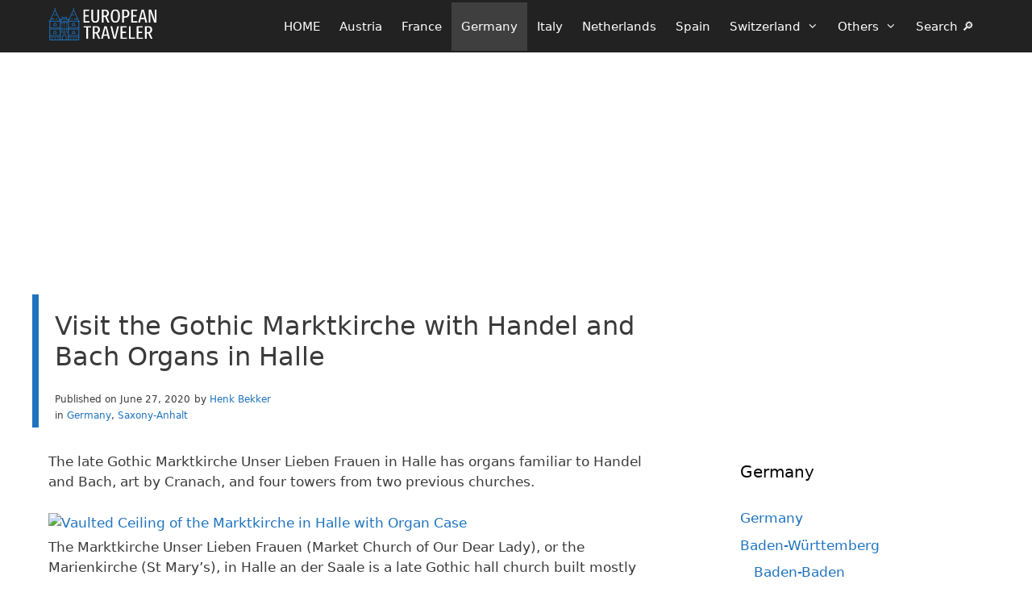

--- FILE ---
content_type: text/html; charset=UTF-8
request_url: https://www.european-traveler.com/germany/visit-the-gothic-marktkirche-with-handel-and-bach-organs-in-halle/
body_size: 26528
content:
<!DOCTYPE html><html lang="en-US"><head><meta charset="UTF-8">
 <script>(function(w,d,s,l,i){w[l]=w[l]||[];w[l].push({'gtm.start':
new Date().getTime(),event:'gtm.js'});var f=d.getElementsByTagName(s)[0],
j=d.createElement(s),dl=l!='dataLayer'?'&l='+l:'';j.async=true;j.src=
'https://www.googletagmanager.com/gtm.js?id='+i+dl;f.parentNode.insertBefore(j,f);
})(window,document,'script','dataLayer','GTM-KXQ7F2Z');</script> <meta name='robots' content='index, follow, max-image-preview:large, max-snippet:-1, max-video-preview:-1' /><meta name="viewport" content="width=device-width, initial-scale=1"><title>Visit the Gothic Marktkirche with Handel and Bach Organs in Halle</title><meta name="description" content="The late Gothic Marktkirche Unser Lieben Frauen in Halle has organs familiar to Handel and Bach, art by Cranach, and four towers from previous churches." /><link rel="canonical" href="https://www.european-traveler.com/germany/visit-the-gothic-marktkirche-with-handel-and-bach-organs-in-halle/" /><meta property="og:locale" content="en_US" /><meta property="og:type" content="article" /><meta property="og:title" content="Visit the Gothic Marktkirche with Handel and Bach Organs in Halle" /><meta property="og:description" content="The late Gothic Marktkirche Unser Lieben Frauen in Halle has organs familiar to Handel and Bach, art by Cranach, and four towers from previous churches." /><meta property="og:url" content="https://www.european-traveler.com/germany/visit-the-gothic-marktkirche-with-handel-and-bach-organs-in-halle/" /><meta property="og:site_name" content="European Traveler" /><meta property="article:publisher" content="https://www.facebook.com/EuropeanTravels" /><meta property="article:author" content="https://www.facebook.com/EuropeanTravels" /><meta property="article:published_time" content="2020-06-27T16:41:31+00:00" /><meta property="article:modified_time" content="2025-02-05T17:16:27+00:00" /><meta property="og:image" content="https://www.european-traveler.com/wp-content/uploads/2020/06/Vaulted-Ceiling-of-the-Marktkirche-in-Halle-jpg-webp.avif" /><meta property="og:image:width" content="1500" /><meta property="og:image:height" content="843" /><meta property="og:image:type" content="image/jpeg" /><meta name="author" content="Henk Bekker" /><meta name="twitter:card" content="summary_large_image" /><meta name="twitter:creator" content="@europeantravels" /><meta name="twitter:site" content="@europeantravels" /> <script type="application/ld+json" class="yoast-schema-graph">{"@context":"https://schema.org","@graph":[{"@type":"Article","@id":"https://www.european-traveler.com/germany/visit-the-gothic-marktkirche-with-handel-and-bach-organs-in-halle/#article","isPartOf":{"@id":"https://www.european-traveler.com/germany/visit-the-gothic-marktkirche-with-handel-and-bach-organs-in-halle/"},"author":{"name":"Henk Bekker","@id":"https://www.european-traveler.com/#/schema/person/3dd3ff0dba25d5126a9e4ebd97749b40"},"headline":"Visit the Gothic Marktkirche with Handel and Bach Organs in Halle","datePublished":"2020-06-27T16:41:31+00:00","dateModified":"2025-02-05T17:16:27+00:00","mainEntityOfPage":{"@id":"https://www.european-traveler.com/germany/visit-the-gothic-marktkirche-with-handel-and-bach-organs-in-halle/"},"wordCount":1746,"publisher":{"@id":"https://www.european-traveler.com/#/schema/person/3dd3ff0dba25d5126a9e4ebd97749b40"},"image":{"@id":"https://www.european-traveler.com/germany/visit-the-gothic-marktkirche-with-handel-and-bach-organs-in-halle/#primaryimage"},"thumbnailUrl":"https://www.european-traveler.com/wp-content/uploads/2020/06/Vaulted-Ceiling-of-the-Marktkirche-in-Halle-jpg-webp.avif","keywords":["Bach","Church","Gothic Churches","Halle","Sachsen-Anhalt","Saxony-Anhalt"],"articleSection":["Germany","Saxony-Anhalt"],"inLanguage":"en-US"},{"@type":"WebPage","@id":"https://www.european-traveler.com/germany/visit-the-gothic-marktkirche-with-handel-and-bach-organs-in-halle/","url":"https://www.european-traveler.com/germany/visit-the-gothic-marktkirche-with-handel-and-bach-organs-in-halle/","name":"Visit the Gothic Marktkirche with Handel and Bach Organs in Halle","isPartOf":{"@id":"https://www.european-traveler.com/#website"},"primaryImageOfPage":{"@id":"https://www.european-traveler.com/germany/visit-the-gothic-marktkirche-with-handel-and-bach-organs-in-halle/#primaryimage"},"image":{"@id":"https://www.european-traveler.com/germany/visit-the-gothic-marktkirche-with-handel-and-bach-organs-in-halle/#primaryimage"},"thumbnailUrl":"https://www.european-traveler.com/wp-content/uploads/2020/06/Vaulted-Ceiling-of-the-Marktkirche-in-Halle-jpg-webp.avif","datePublished":"2020-06-27T16:41:31+00:00","dateModified":"2025-02-05T17:16:27+00:00","description":"The late Gothic Marktkirche Unser Lieben Frauen in Halle has organs familiar to Handel and Bach, art by Cranach, and four towers from previous churches.","breadcrumb":{"@id":"https://www.european-traveler.com/germany/visit-the-gothic-marktkirche-with-handel-and-bach-organs-in-halle/#breadcrumb"},"inLanguage":"en-US","potentialAction":[{"@type":"ReadAction","target":["https://www.european-traveler.com/germany/visit-the-gothic-marktkirche-with-handel-and-bach-organs-in-halle/"]}]},{"@type":"ImageObject","inLanguage":"en-US","@id":"https://www.european-traveler.com/germany/visit-the-gothic-marktkirche-with-handel-and-bach-organs-in-halle/#primaryimage","url":"https://www.european-traveler.com/wp-content/uploads/2020/06/Vaulted-Ceiling-of-the-Marktkirche-in-Halle-jpg-webp.avif","contentUrl":"https://www.european-traveler.com/wp-content/uploads/2020/06/Vaulted-Ceiling-of-the-Marktkirche-in-Halle-jpg-webp.avif","width":1500,"height":843,"caption":"Vaulted Ceiling of the Marktkirche in Halle with Organ Case"},{"@type":"BreadcrumbList","@id":"https://www.european-traveler.com/germany/visit-the-gothic-marktkirche-with-handel-and-bach-organs-in-halle/#breadcrumb","itemListElement":[{"@type":"ListItem","position":1,"name":"Home","item":"https://www.european-traveler.com/"},{"@type":"ListItem","position":2,"name":"Germany","item":"https://www.european-traveler.com/category/germany/"},{"@type":"ListItem","position":3,"name":"Visit the Gothic Marktkirche with Handel and Bach Organs in Halle"}]},{"@type":"WebSite","@id":"https://www.european-traveler.com/#website","url":"https://www.european-traveler.com/","name":"European Traveler","description":"Independent Travel in Europe","publisher":{"@id":"https://www.european-traveler.com/#/schema/person/3dd3ff0dba25d5126a9e4ebd97749b40"},"potentialAction":[{"@type":"SearchAction","target":{"@type":"EntryPoint","urlTemplate":"https://www.european-traveler.com/?s={search_term_string}"},"query-input":{"@type":"PropertyValueSpecification","valueRequired":true,"valueName":"search_term_string"}}],"inLanguage":"en-US"},{"@type":["Person","Organization"],"@id":"https://www.european-traveler.com/#/schema/person/3dd3ff0dba25d5126a9e4ebd97749b40","name":"Henk Bekker","image":{"@type":"ImageObject","inLanguage":"en-US","@id":"https://www.european-traveler.com/#/schema/person/image/","url":"https://www.european-traveler.com/wp-content/uploads/2016/05/charlemagne-640-jpg-jpg.avif","contentUrl":"https://www.european-traveler.com/wp-content/uploads/2016/05/charlemagne-640-jpg-jpg.avif","width":640,"height":640,"caption":"Henk Bekker"},"logo":{"@id":"https://www.european-traveler.com/#/schema/person/image/"},"description":"Henk Bekker is a freelance travel writer with over 20 years of experience writing online. He is particularly interested in history, art, and culture. He has lived most of his adult life in Germany, Switzerland, and Denmark. In addition to European-Traveler.com and European-Cultural-Traveler.com, Henk Bekker also owns a travel website on the Lake Geneva region of Switzerland and maintains statistical websites on car sales and classic car auction prices. He holds an MBA from Edinburgh Business School and an MSc in Development Finance from the University of London.","sameAs":["https://www.facebook.com/EuropeanTravels"],"url":"https://www.european-traveler.com/author/hbekker/"}]}</script> <link rel="alternate" type="application/rss+xml" title="European Traveler &raquo; Feed" href="https://www.european-traveler.com/feed/" /> <script async defer src="https://widget.getyourguide.com/dist/pa.umd.production.min.js" data-gyg-partner-id="6A49F"></script> <link rel="alternate" title="oEmbed (JSON)" type="application/json+oembed" href="https://www.european-traveler.com/wp-json/oembed/1.0/embed?url=https%3A%2F%2Fwww.european-traveler.com%2Fgermany%2Fvisit-the-gothic-marktkirche-with-handel-and-bach-organs-in-halle%2F" /><link rel="alternate" title="oEmbed (XML)" type="text/xml+oembed" href="https://www.european-traveler.com/wp-json/oembed/1.0/embed?url=https%3A%2F%2Fwww.european-traveler.com%2Fgermany%2Fvisit-the-gothic-marktkirche-with-handel-and-bach-organs-in-halle%2F&#038;format=xml" /><style id='wp-img-auto-sizes-contain-inline-css'>img:is([sizes=auto i],[sizes^="auto," i]){contain-intrinsic-size:3000px 1500px}
/*# sourceURL=wp-img-auto-sizes-contain-inline-css */</style><link rel="preload" as="image" href="https://www.european-traveler.com/wp-content/uploads/2024/06/2-european-traveler-logo-transparent.svg"><link rel="preload" as="image" href="https://www.european-traveler.com/wp-content/uploads/2024/06/2-european-traveler-logo-transparent.svg"><link data-optimized="1" rel='stylesheet' id='wp-block-library-css' href='https://www.european-traveler.com/wp-content/litespeed/css/d2a7227e068e38844b1568098b9fd306.css?ver=fd306' media='all' /><style id='wp-block-heading-inline-css'>h1:where(.wp-block-heading).has-background,h2:where(.wp-block-heading).has-background,h3:where(.wp-block-heading).has-background,h4:where(.wp-block-heading).has-background,h5:where(.wp-block-heading).has-background,h6:where(.wp-block-heading).has-background{padding:1.25em 2.375em}h1.has-text-align-left[style*=writing-mode]:where([style*=vertical-lr]),h1.has-text-align-right[style*=writing-mode]:where([style*=vertical-rl]),h2.has-text-align-left[style*=writing-mode]:where([style*=vertical-lr]),h2.has-text-align-right[style*=writing-mode]:where([style*=vertical-rl]),h3.has-text-align-left[style*=writing-mode]:where([style*=vertical-lr]),h3.has-text-align-right[style*=writing-mode]:where([style*=vertical-rl]),h4.has-text-align-left[style*=writing-mode]:where([style*=vertical-lr]),h4.has-text-align-right[style*=writing-mode]:where([style*=vertical-rl]),h5.has-text-align-left[style*=writing-mode]:where([style*=vertical-lr]),h5.has-text-align-right[style*=writing-mode]:where([style*=vertical-rl]),h6.has-text-align-left[style*=writing-mode]:where([style*=vertical-lr]),h6.has-text-align-right[style*=writing-mode]:where([style*=vertical-rl]){rotate:180deg}
/*# sourceURL=https://www.european-traveler.com/wp-includes/blocks/heading/style.min.css */</style><style id='wp-block-image-inline-css'>.wp-block-image>a,.wp-block-image>figure>a{display:inline-block}.wp-block-image img{box-sizing:border-box;height:auto;max-width:100%;vertical-align:bottom}@media not (prefers-reduced-motion){.wp-block-image img.hide{visibility:hidden}.wp-block-image img.show{animation:show-content-image .4s}}.wp-block-image[style*=border-radius] img,.wp-block-image[style*=border-radius]>a{border-radius:inherit}.wp-block-image.has-custom-border img{box-sizing:border-box}.wp-block-image.aligncenter{text-align:center}.wp-block-image.alignfull>a,.wp-block-image.alignwide>a{width:100%}.wp-block-image.alignfull img,.wp-block-image.alignwide img{height:auto;width:100%}.wp-block-image .aligncenter,.wp-block-image .alignleft,.wp-block-image .alignright,.wp-block-image.aligncenter,.wp-block-image.alignleft,.wp-block-image.alignright{display:table}.wp-block-image .aligncenter>figcaption,.wp-block-image .alignleft>figcaption,.wp-block-image .alignright>figcaption,.wp-block-image.aligncenter>figcaption,.wp-block-image.alignleft>figcaption,.wp-block-image.alignright>figcaption{caption-side:bottom;display:table-caption}.wp-block-image .alignleft{float:left;margin:.5em 1em .5em 0}.wp-block-image .alignright{float:right;margin:.5em 0 .5em 1em}.wp-block-image .aligncenter{margin-left:auto;margin-right:auto}.wp-block-image :where(figcaption){margin-bottom:1em;margin-top:.5em}.wp-block-image.is-style-circle-mask img{border-radius:9999px}@supports ((-webkit-mask-image:none) or (mask-image:none)) or (-webkit-mask-image:none){.wp-block-image.is-style-circle-mask img{border-radius:0;-webkit-mask-image:url('data:image/svg+xml;utf8,<svg viewBox="0 0 100 100" xmlns="http://www.w3.org/2000/svg"><circle cx="50" cy="50" r="50"/></svg>');mask-image:url('data:image/svg+xml;utf8,<svg viewBox="0 0 100 100" xmlns="http://www.w3.org/2000/svg"><circle cx="50" cy="50" r="50"/></svg>');mask-mode:alpha;-webkit-mask-position:center;mask-position:center;-webkit-mask-repeat:no-repeat;mask-repeat:no-repeat;-webkit-mask-size:contain;mask-size:contain}}:root :where(.wp-block-image.is-style-rounded img,.wp-block-image .is-style-rounded img){border-radius:9999px}.wp-block-image figure{margin:0}.wp-lightbox-container{display:flex;flex-direction:column;position:relative}.wp-lightbox-container img{cursor:zoom-in}.wp-lightbox-container img:hover+button{opacity:1}.wp-lightbox-container button{align-items:center;backdrop-filter:blur(16px) saturate(180%);background-color:#5a5a5a40;border:none;border-radius:4px;cursor:zoom-in;display:flex;height:20px;justify-content:center;opacity:0;padding:0;position:absolute;right:16px;text-align:center;top:16px;width:20px;z-index:100}@media not (prefers-reduced-motion){.wp-lightbox-container button{transition:opacity .2s ease}}.wp-lightbox-container button:focus-visible{outline:3px auto #5a5a5a40;outline:3px auto -webkit-focus-ring-color;outline-offset:3px}.wp-lightbox-container button:hover{cursor:pointer;opacity:1}.wp-lightbox-container button:focus{opacity:1}.wp-lightbox-container button:focus,.wp-lightbox-container button:hover,.wp-lightbox-container button:not(:hover):not(:active):not(.has-background){background-color:#5a5a5a40;border:none}.wp-lightbox-overlay{box-sizing:border-box;cursor:zoom-out;height:100vh;left:0;overflow:hidden;position:fixed;top:0;visibility:hidden;width:100%;z-index:100000}.wp-lightbox-overlay .close-button{align-items:center;cursor:pointer;display:flex;justify-content:center;min-height:40px;min-width:40px;padding:0;position:absolute;right:calc(env(safe-area-inset-right) + 16px);top:calc(env(safe-area-inset-top) + 16px);z-index:5000000}.wp-lightbox-overlay .close-button:focus,.wp-lightbox-overlay .close-button:hover,.wp-lightbox-overlay .close-button:not(:hover):not(:active):not(.has-background){background:none;border:none}.wp-lightbox-overlay .lightbox-image-container{height:var(--wp--lightbox-container-height);left:50%;overflow:hidden;position:absolute;top:50%;transform:translate(-50%,-50%);transform-origin:top left;width:var(--wp--lightbox-container-width);z-index:9999999999}.wp-lightbox-overlay .wp-block-image{align-items:center;box-sizing:border-box;display:flex;height:100%;justify-content:center;margin:0;position:relative;transform-origin:0 0;width:100%;z-index:3000000}.wp-lightbox-overlay .wp-block-image img{height:var(--wp--lightbox-image-height);min-height:var(--wp--lightbox-image-height);min-width:var(--wp--lightbox-image-width);width:var(--wp--lightbox-image-width)}.wp-lightbox-overlay .wp-block-image figcaption{display:none}.wp-lightbox-overlay button{background:none;border:none}.wp-lightbox-overlay .scrim{background-color:#fff;height:100%;opacity:.9;position:absolute;width:100%;z-index:2000000}.wp-lightbox-overlay.active{visibility:visible}@media not (prefers-reduced-motion){.wp-lightbox-overlay.active{animation:turn-on-visibility .25s both}.wp-lightbox-overlay.active img{animation:turn-on-visibility .35s both}.wp-lightbox-overlay.show-closing-animation:not(.active){animation:turn-off-visibility .35s both}.wp-lightbox-overlay.show-closing-animation:not(.active) img{animation:turn-off-visibility .25s both}.wp-lightbox-overlay.zoom.active{animation:none;opacity:1;visibility:visible}.wp-lightbox-overlay.zoom.active .lightbox-image-container{animation:lightbox-zoom-in .4s}.wp-lightbox-overlay.zoom.active .lightbox-image-container img{animation:none}.wp-lightbox-overlay.zoom.active .scrim{animation:turn-on-visibility .4s forwards}.wp-lightbox-overlay.zoom.show-closing-animation:not(.active){animation:none}.wp-lightbox-overlay.zoom.show-closing-animation:not(.active) .lightbox-image-container{animation:lightbox-zoom-out .4s}.wp-lightbox-overlay.zoom.show-closing-animation:not(.active) .lightbox-image-container img{animation:none}.wp-lightbox-overlay.zoom.show-closing-animation:not(.active) .scrim{animation:turn-off-visibility .4s forwards}}@keyframes show-content-image{0%{visibility:hidden}99%{visibility:hidden}to{visibility:visible}}@keyframes turn-on-visibility{0%{opacity:0}to{opacity:1}}@keyframes turn-off-visibility{0%{opacity:1;visibility:visible}99%{opacity:0;visibility:visible}to{opacity:0;visibility:hidden}}@keyframes lightbox-zoom-in{0%{transform:translate(calc((-100vw + var(--wp--lightbox-scrollbar-width))/2 + var(--wp--lightbox-initial-left-position)),calc(-50vh + var(--wp--lightbox-initial-top-position))) scale(var(--wp--lightbox-scale))}to{transform:translate(-50%,-50%) scale(1)}}@keyframes lightbox-zoom-out{0%{transform:translate(-50%,-50%) scale(1);visibility:visible}99%{visibility:visible}to{transform:translate(calc((-100vw + var(--wp--lightbox-scrollbar-width))/2 + var(--wp--lightbox-initial-left-position)),calc(-50vh + var(--wp--lightbox-initial-top-position))) scale(var(--wp--lightbox-scale));visibility:hidden}}
/*# sourceURL=https://www.european-traveler.com/wp-includes/blocks/image/style.min.css */</style><style id='wp-block-list-inline-css'>ol,ul{box-sizing:border-box}:root :where(.wp-block-list.has-background){padding:1.25em 2.375em}
/*# sourceURL=https://www.european-traveler.com/wp-includes/blocks/list/style.min.css */</style><style id='wp-block-columns-inline-css'>.wp-block-columns{box-sizing:border-box;display:flex;flex-wrap:wrap!important}@media (min-width:782px){.wp-block-columns{flex-wrap:nowrap!important}}.wp-block-columns{align-items:normal!important}.wp-block-columns.are-vertically-aligned-top{align-items:flex-start}.wp-block-columns.are-vertically-aligned-center{align-items:center}.wp-block-columns.are-vertically-aligned-bottom{align-items:flex-end}@media (max-width:781px){.wp-block-columns:not(.is-not-stacked-on-mobile)>.wp-block-column{flex-basis:100%!important}}@media (min-width:782px){.wp-block-columns:not(.is-not-stacked-on-mobile)>.wp-block-column{flex-basis:0;flex-grow:1}.wp-block-columns:not(.is-not-stacked-on-mobile)>.wp-block-column[style*=flex-basis]{flex-grow:0}}.wp-block-columns.is-not-stacked-on-mobile{flex-wrap:nowrap!important}.wp-block-columns.is-not-stacked-on-mobile>.wp-block-column{flex-basis:0;flex-grow:1}.wp-block-columns.is-not-stacked-on-mobile>.wp-block-column[style*=flex-basis]{flex-grow:0}:where(.wp-block-columns){margin-bottom:1.75em}:where(.wp-block-columns.has-background){padding:1.25em 2.375em}.wp-block-column{flex-grow:1;min-width:0;overflow-wrap:break-word;word-break:break-word}.wp-block-column.is-vertically-aligned-top{align-self:flex-start}.wp-block-column.is-vertically-aligned-center{align-self:center}.wp-block-column.is-vertically-aligned-bottom{align-self:flex-end}.wp-block-column.is-vertically-aligned-stretch{align-self:stretch}.wp-block-column.is-vertically-aligned-bottom,.wp-block-column.is-vertically-aligned-center,.wp-block-column.is-vertically-aligned-top{width:100%}
/*# sourceURL=https://www.european-traveler.com/wp-includes/blocks/columns/style.min.css */</style><style id='wp-block-paragraph-inline-css'>.is-small-text{font-size:.875em}.is-regular-text{font-size:1em}.is-large-text{font-size:2.25em}.is-larger-text{font-size:3em}.has-drop-cap:not(:focus):first-letter{float:left;font-size:8.4em;font-style:normal;font-weight:100;line-height:.68;margin:.05em .1em 0 0;text-transform:uppercase}body.rtl .has-drop-cap:not(:focus):first-letter{float:none;margin-left:.1em}p.has-drop-cap.has-background{overflow:hidden}:root :where(p.has-background){padding:1.25em 2.375em}:where(p.has-text-color:not(.has-link-color)) a{color:inherit}p.has-text-align-left[style*="writing-mode:vertical-lr"],p.has-text-align-right[style*="writing-mode:vertical-rl"]{rotate:180deg}
/*# sourceURL=https://www.european-traveler.com/wp-includes/blocks/paragraph/style.min.css */</style><style id='global-styles-inline-css'>:root{--wp--preset--aspect-ratio--square: 1;--wp--preset--aspect-ratio--4-3: 4/3;--wp--preset--aspect-ratio--3-4: 3/4;--wp--preset--aspect-ratio--3-2: 3/2;--wp--preset--aspect-ratio--2-3: 2/3;--wp--preset--aspect-ratio--16-9: 16/9;--wp--preset--aspect-ratio--9-16: 9/16;--wp--preset--color--black: #000000;--wp--preset--color--cyan-bluish-gray: #abb8c3;--wp--preset--color--white: #ffffff;--wp--preset--color--pale-pink: #f78da7;--wp--preset--color--vivid-red: #cf2e2e;--wp--preset--color--luminous-vivid-orange: #ff6900;--wp--preset--color--luminous-vivid-amber: #fcb900;--wp--preset--color--light-green-cyan: #7bdcb5;--wp--preset--color--vivid-green-cyan: #00d084;--wp--preset--color--pale-cyan-blue: #8ed1fc;--wp--preset--color--vivid-cyan-blue: #0693e3;--wp--preset--color--vivid-purple: #9b51e0;--wp--preset--color--contrast: var(--contrast);--wp--preset--color--contrast-2: var(--contrast-2);--wp--preset--color--contrast-3: var(--contrast-3);--wp--preset--color--base: var(--base);--wp--preset--color--base-2: var(--base-2);--wp--preset--color--base-3: var(--base-3);--wp--preset--color--accent: var(--accent);--wp--preset--gradient--vivid-cyan-blue-to-vivid-purple: linear-gradient(135deg,rgb(6,147,227) 0%,rgb(155,81,224) 100%);--wp--preset--gradient--light-green-cyan-to-vivid-green-cyan: linear-gradient(135deg,rgb(122,220,180) 0%,rgb(0,208,130) 100%);--wp--preset--gradient--luminous-vivid-amber-to-luminous-vivid-orange: linear-gradient(135deg,rgb(252,185,0) 0%,rgb(255,105,0) 100%);--wp--preset--gradient--luminous-vivid-orange-to-vivid-red: linear-gradient(135deg,rgb(255,105,0) 0%,rgb(207,46,46) 100%);--wp--preset--gradient--very-light-gray-to-cyan-bluish-gray: linear-gradient(135deg,rgb(238,238,238) 0%,rgb(169,184,195) 100%);--wp--preset--gradient--cool-to-warm-spectrum: linear-gradient(135deg,rgb(74,234,220) 0%,rgb(151,120,209) 20%,rgb(207,42,186) 40%,rgb(238,44,130) 60%,rgb(251,105,98) 80%,rgb(254,248,76) 100%);--wp--preset--gradient--blush-light-purple: linear-gradient(135deg,rgb(255,206,236) 0%,rgb(152,150,240) 100%);--wp--preset--gradient--blush-bordeaux: linear-gradient(135deg,rgb(254,205,165) 0%,rgb(254,45,45) 50%,rgb(107,0,62) 100%);--wp--preset--gradient--luminous-dusk: linear-gradient(135deg,rgb(255,203,112) 0%,rgb(199,81,192) 50%,rgb(65,88,208) 100%);--wp--preset--gradient--pale-ocean: linear-gradient(135deg,rgb(255,245,203) 0%,rgb(182,227,212) 50%,rgb(51,167,181) 100%);--wp--preset--gradient--electric-grass: linear-gradient(135deg,rgb(202,248,128) 0%,rgb(113,206,126) 100%);--wp--preset--gradient--midnight: linear-gradient(135deg,rgb(2,3,129) 0%,rgb(40,116,252) 100%);--wp--preset--font-size--small: 13px;--wp--preset--font-size--medium: 20px;--wp--preset--font-size--large: 36px;--wp--preset--font-size--x-large: 42px;--wp--preset--spacing--20: 0.44rem;--wp--preset--spacing--30: 0.67rem;--wp--preset--spacing--40: 1rem;--wp--preset--spacing--50: 1.5rem;--wp--preset--spacing--60: 2.25rem;--wp--preset--spacing--70: 3.38rem;--wp--preset--spacing--80: 5.06rem;--wp--preset--shadow--natural: 6px 6px 9px rgba(0, 0, 0, 0.2);--wp--preset--shadow--deep: 12px 12px 50px rgba(0, 0, 0, 0.4);--wp--preset--shadow--sharp: 6px 6px 0px rgba(0, 0, 0, 0.2);--wp--preset--shadow--outlined: 6px 6px 0px -3px rgb(255, 255, 255), 6px 6px rgb(0, 0, 0);--wp--preset--shadow--crisp: 6px 6px 0px rgb(0, 0, 0);}:where(.is-layout-flex){gap: 0.5em;}:where(.is-layout-grid){gap: 0.5em;}body .is-layout-flex{display: flex;}.is-layout-flex{flex-wrap: wrap;align-items: center;}.is-layout-flex > :is(*, div){margin: 0;}body .is-layout-grid{display: grid;}.is-layout-grid > :is(*, div){margin: 0;}:where(.wp-block-columns.is-layout-flex){gap: 2em;}:where(.wp-block-columns.is-layout-grid){gap: 2em;}:where(.wp-block-post-template.is-layout-flex){gap: 1.25em;}:where(.wp-block-post-template.is-layout-grid){gap: 1.25em;}.has-black-color{color: var(--wp--preset--color--black) !important;}.has-cyan-bluish-gray-color{color: var(--wp--preset--color--cyan-bluish-gray) !important;}.has-white-color{color: var(--wp--preset--color--white) !important;}.has-pale-pink-color{color: var(--wp--preset--color--pale-pink) !important;}.has-vivid-red-color{color: var(--wp--preset--color--vivid-red) !important;}.has-luminous-vivid-orange-color{color: var(--wp--preset--color--luminous-vivid-orange) !important;}.has-luminous-vivid-amber-color{color: var(--wp--preset--color--luminous-vivid-amber) !important;}.has-light-green-cyan-color{color: var(--wp--preset--color--light-green-cyan) !important;}.has-vivid-green-cyan-color{color: var(--wp--preset--color--vivid-green-cyan) !important;}.has-pale-cyan-blue-color{color: var(--wp--preset--color--pale-cyan-blue) !important;}.has-vivid-cyan-blue-color{color: var(--wp--preset--color--vivid-cyan-blue) !important;}.has-vivid-purple-color{color: var(--wp--preset--color--vivid-purple) !important;}.has-black-background-color{background-color: var(--wp--preset--color--black) !important;}.has-cyan-bluish-gray-background-color{background-color: var(--wp--preset--color--cyan-bluish-gray) !important;}.has-white-background-color{background-color: var(--wp--preset--color--white) !important;}.has-pale-pink-background-color{background-color: var(--wp--preset--color--pale-pink) !important;}.has-vivid-red-background-color{background-color: var(--wp--preset--color--vivid-red) !important;}.has-luminous-vivid-orange-background-color{background-color: var(--wp--preset--color--luminous-vivid-orange) !important;}.has-luminous-vivid-amber-background-color{background-color: var(--wp--preset--color--luminous-vivid-amber) !important;}.has-light-green-cyan-background-color{background-color: var(--wp--preset--color--light-green-cyan) !important;}.has-vivid-green-cyan-background-color{background-color: var(--wp--preset--color--vivid-green-cyan) !important;}.has-pale-cyan-blue-background-color{background-color: var(--wp--preset--color--pale-cyan-blue) !important;}.has-vivid-cyan-blue-background-color{background-color: var(--wp--preset--color--vivid-cyan-blue) !important;}.has-vivid-purple-background-color{background-color: var(--wp--preset--color--vivid-purple) !important;}.has-black-border-color{border-color: var(--wp--preset--color--black) !important;}.has-cyan-bluish-gray-border-color{border-color: var(--wp--preset--color--cyan-bluish-gray) !important;}.has-white-border-color{border-color: var(--wp--preset--color--white) !important;}.has-pale-pink-border-color{border-color: var(--wp--preset--color--pale-pink) !important;}.has-vivid-red-border-color{border-color: var(--wp--preset--color--vivid-red) !important;}.has-luminous-vivid-orange-border-color{border-color: var(--wp--preset--color--luminous-vivid-orange) !important;}.has-luminous-vivid-amber-border-color{border-color: var(--wp--preset--color--luminous-vivid-amber) !important;}.has-light-green-cyan-border-color{border-color: var(--wp--preset--color--light-green-cyan) !important;}.has-vivid-green-cyan-border-color{border-color: var(--wp--preset--color--vivid-green-cyan) !important;}.has-pale-cyan-blue-border-color{border-color: var(--wp--preset--color--pale-cyan-blue) !important;}.has-vivid-cyan-blue-border-color{border-color: var(--wp--preset--color--vivid-cyan-blue) !important;}.has-vivid-purple-border-color{border-color: var(--wp--preset--color--vivid-purple) !important;}.has-vivid-cyan-blue-to-vivid-purple-gradient-background{background: var(--wp--preset--gradient--vivid-cyan-blue-to-vivid-purple) !important;}.has-light-green-cyan-to-vivid-green-cyan-gradient-background{background: var(--wp--preset--gradient--light-green-cyan-to-vivid-green-cyan) !important;}.has-luminous-vivid-amber-to-luminous-vivid-orange-gradient-background{background: var(--wp--preset--gradient--luminous-vivid-amber-to-luminous-vivid-orange) !important;}.has-luminous-vivid-orange-to-vivid-red-gradient-background{background: var(--wp--preset--gradient--luminous-vivid-orange-to-vivid-red) !important;}.has-very-light-gray-to-cyan-bluish-gray-gradient-background{background: var(--wp--preset--gradient--very-light-gray-to-cyan-bluish-gray) !important;}.has-cool-to-warm-spectrum-gradient-background{background: var(--wp--preset--gradient--cool-to-warm-spectrum) !important;}.has-blush-light-purple-gradient-background{background: var(--wp--preset--gradient--blush-light-purple) !important;}.has-blush-bordeaux-gradient-background{background: var(--wp--preset--gradient--blush-bordeaux) !important;}.has-luminous-dusk-gradient-background{background: var(--wp--preset--gradient--luminous-dusk) !important;}.has-pale-ocean-gradient-background{background: var(--wp--preset--gradient--pale-ocean) !important;}.has-electric-grass-gradient-background{background: var(--wp--preset--gradient--electric-grass) !important;}.has-midnight-gradient-background{background: var(--wp--preset--gradient--midnight) !important;}.has-small-font-size{font-size: var(--wp--preset--font-size--small) !important;}.has-medium-font-size{font-size: var(--wp--preset--font-size--medium) !important;}.has-large-font-size{font-size: var(--wp--preset--font-size--large) !important;}.has-x-large-font-size{font-size: var(--wp--preset--font-size--x-large) !important;}
:where(.wp-block-columns.is-layout-flex){gap: 2em;}:where(.wp-block-columns.is-layout-grid){gap: 2em;}
/*# sourceURL=global-styles-inline-css */</style><style id='core-block-supports-inline-css'>.wp-container-core-columns-is-layout-9d6595d7{flex-wrap:nowrap;}
/*# sourceURL=core-block-supports-inline-css */</style><style id='classic-theme-styles-inline-css'>/*! This file is auto-generated */
.wp-block-button__link{color:#fff;background-color:#32373c;border-radius:9999px;box-shadow:none;text-decoration:none;padding:calc(.667em + 2px) calc(1.333em + 2px);font-size:1.125em}.wp-block-file__button{background:#32373c;color:#fff;text-decoration:none}
/*# sourceURL=/wp-includes/css/classic-themes.min.css */</style><link data-optimized="1" rel='stylesheet' id='generate-style-css' href='https://www.european-traveler.com/wp-content/litespeed/css/35b5f7bfa1cbf806f12e015a9fa943d9.css?ver=943d9' media='all' /><style id='generate-style-inline-css'>.is-right-sidebar{width:30%;}.is-left-sidebar{width:25%;}.site-content .content-area{width:70%;}@media (max-width: 1000px){.main-navigation .menu-toggle,.sidebar-nav-mobile:not(#sticky-placeholder){display:block;}.main-navigation ul,.gen-sidebar-nav,.main-navigation:not(.slideout-navigation):not(.toggled) .main-nav > ul,.has-inline-mobile-toggle #site-navigation .inside-navigation > *:not(.navigation-search):not(.main-nav){display:none;}.nav-align-right .inside-navigation,.nav-align-center .inside-navigation{justify-content:space-between;}}
.dynamic-author-image-rounded{border-radius:100%;}.dynamic-featured-image, .dynamic-author-image{vertical-align:middle;}.one-container.blog .dynamic-content-template:not(:last-child), .one-container.archive .dynamic-content-template:not(:last-child){padding-bottom:0px;}.dynamic-entry-excerpt > p:last-child{margin-bottom:0px;}
.page-hero .inside-page-hero.grid-container{max-width:calc(1240px - 0px - 0px);}.inside-page-hero > *:last-child{margin-bottom:0px;}.header-wrap{position:absolute;left:0px;right:0px;z-index:10;}.header-wrap .site-header{background:transparent;}.header-wrap .toggled .main-title a, .header-wrap .toggled .main-title a:hover, .header-wrap .toggled .main-title a:visited, .header-wrap .navigation-stick .main-title a, .header-wrap .navigation-stick .main-title a:hover, .header-wrap .navigation-stick .main-title a:visited{color:#ffffff;}
/*# sourceURL=generate-style-inline-css */</style><link data-optimized="1" rel='stylesheet' id='generate-font-icons-css' href='https://www.european-traveler.com/wp-content/litespeed/css/89b70f36c5496a98b1c36dcfad3359c6.css?ver=359c6' media='all' /><link data-optimized="1" rel='stylesheet' id='generatepress-dynamic-css' href='https://www.european-traveler.com/wp-content/litespeed/css/07bae4b0e9ce1c31d3462a8fe13837ea.css?ver=837ea' media='all' /><link data-optimized="1" rel='stylesheet' id='generate-child-css' href='https://www.european-traveler.com/wp-content/litespeed/css/9f1590e5806ac7e89bb4a296b0ff707e.css?ver=f707e' media='all' /><style id='generateblocks-inline-css'>.gb-container-061b3002{flex-shrink:1;padding-top:5px;margin-top:0px;margin-bottom:0px;}.gb-container-d0800a5c{padding-top:60px;margin-top:0px;margin-bottom:0px;border:0px solid;}.gb-container-b46409f8{height:280px;min-height:280px;max-height:280px;padding-left:30px;margin-top:5px;margin-bottom:5px;}.gb-container-cbf32c33{align-items:flex-start;justify-content:flex-start;position:relative;overflow-x:hidden;overflow-y:hidden;padding-top:10px;padding-bottom:5px;padding-left:20px;margin-top:5px;margin-bottom:5px;border:0px solid;}.gb-container-eef51878{z-index:1;position:relative;padding:20px 10px 1px 20px;margin-bottom:0px;border-left:8px solid var(--accent);background-color:var(--base-3);}.gb-grid-wrapper > .gb-grid-column-eef51878{width:66.66%;}.gb-container-4532a10c{display:inline-flex;}.gb-grid-wrapper-1077dabe{display:flex;flex-wrap:wrap;}.gb-grid-wrapper-1077dabe > .gb-grid-column{box-sizing:border-box;}h1.gb-headline-f07571a8{font-size:32px;font-weight:500;}p.gb-headline-7283c93a{font-size:12px;margin-bottom:0px;}p.gb-headline-6dd28708{font-size:12px;padding-left:5px;margin-bottom:0px;}p.gb-headline-d36ecfec{font-size:12px;margin-bottom:5px;}@media (max-width: 767px) {.gb-grid-wrapper > .gb-grid-column-eef51878{width:100%;}}:root{--gb-container-width:1240px;}.gb-container .wp-block-image img{vertical-align:middle;}.gb-grid-wrapper .wp-block-image{margin-bottom:0;}.gb-highlight{background:none;}.gb-shape{line-height:0;}
/*# sourceURL=generateblocks-inline-css */</style><link data-optimized="1" rel='stylesheet' id='generate-navigation-branding-css' href='https://www.european-traveler.com/wp-content/litespeed/css/f45eea2a8e359eef2626cb592f74543d.css?ver=4543d' media='all' /><style id='generate-navigation-branding-inline-css'>@media (max-width: 1000px){.site-header, #site-navigation, #sticky-navigation{display:none !important;opacity:0.0;}#mobile-header{display:block !important;width:100% !important;}#mobile-header .main-nav > ul{display:none;}#mobile-header.toggled .main-nav > ul, #mobile-header .menu-toggle, #mobile-header .mobile-bar-items{display:block;}#mobile-header .main-nav{-ms-flex:0 0 100%;flex:0 0 100%;-webkit-box-ordinal-group:5;-ms-flex-order:4;order:4;}}.main-navigation.has-branding .inside-navigation.grid-container, .main-navigation.has-branding.grid-container .inside-navigation:not(.grid-container){padding:0px 40px 0px 40px;}.main-navigation.has-branding:not(.grid-container) .inside-navigation:not(.grid-container) .navigation-branding{margin-left:10px;}.navigation-branding img, .site-logo.mobile-header-logo img{height:60px;width:auto;}.navigation-branding .main-title{line-height:60px;}@media (max-width: 1000px){.main-navigation.has-branding.nav-align-center .menu-bar-items, .main-navigation.has-sticky-branding.navigation-stick.nav-align-center .menu-bar-items{margin-left:auto;}.navigation-branding{margin-right:auto;margin-left:10px;}.navigation-branding .main-title, .mobile-header-navigation .site-logo{margin-left:10px;}.main-navigation.has-branding .inside-navigation.grid-container{padding:0px;}}
/*# sourceURL=generate-navigation-branding-inline-css */</style> <script data-optimized="1" src="https://www.european-traveler.com/wp-content/litespeed/js/26df963bec960de724692c304889bf03.js?ver=9bf03" id="jquery-core-js" defer data-deferred="1"></script> <script data-optimized="1" src="https://www.european-traveler.com/wp-content/litespeed/js/56642c58b752b224d1b0816cd0b7f1a2.js?ver=7f1a2" id="jquery-migrate-js" defer data-deferred="1"></script> <link rel="https://api.w.org/" href="https://www.european-traveler.com/wp-json/" /><link rel="alternate" title="JSON" type="application/json" href="https://www.european-traveler.com/wp-json/wp/v2/posts/22385" /><link rel='shortlink' href='https://www.european-traveler.com/?p=22385' /><meta name="generator" content="webp-uploads 2.6.1">
 <script async>(function (s, t, a, y, twenty, two) {
    s.Stay22 = s.Stay22 || {};
    s.Stay22.params = {
      aid: "european",
campaign: "ET-LMA",
    };
    twenty = t.createElement(a);
    two = t.getElementsByTagName(a)[0];
    twenty.async = 1;
    twenty.src = y;
    two.parentNode.insertBefore(twenty, two);
  })(window, document, "script", "https://scripts.stay22.com/letmeallez.js");</script> <link rel="icon" href="https://www.european-traveler.com/wp-content/uploads/2016/05/cropped-charlemagne-640-jpg-32x32.jpg" sizes="32x32" /><link rel="icon" href="https://www.european-traveler.com/wp-content/uploads/2016/05/cropped-charlemagne-640-jpg-192x192.jpg" sizes="192x192" /><link rel="apple-touch-icon" href="https://www.european-traveler.com/wp-content/uploads/2016/05/cropped-charlemagne-640-jpg-180x180.jpg" /><meta name="msapplication-TileImage" content="https://www.european-traveler.com/wp-content/uploads/2016/05/cropped-charlemagne-640-jpg-270x270.jpg" /><style id="wp-custom-css">.site-logo img {
    width: 135px;
    height: 60px;
}

@media (max-width: 768px) {
    .single-post .entry-content .wp-block-image .alignright img{
			text-align: center;
			margin-left: -20px;
			margin-right: -10px;
			margin-top: .5em;
			margin-bottom: .5em;
        width: 100vw;
        max-width: unset;
			float: none;
			clear: both;
    }
}

@media (max-width: 768px) {
    .single-post .entry-content .wp-block-image .alignleft img{
			text-align: center;
			margin-left: -20px;
			margin-right: -10px;
			margin-top: .5em;
			margin-bottom: .5em;
        width: 100vw;
        max-width: unset;
			float: none;
			clear: both;
    }
}

@media(max-width: 768px) {
    .single-post .entry-content img {
        margin-left: -15px;
        margin-right: -15px;
        max-width: 100vw;
    }
}

@media(max-width: 768px) {
  .single-post .entry-content .wp-block-image img {
        margin-left: -10px;
        margin-right: -10px;
        max-width: 100vw;
    }
}

@media(max-width: 768px) {
  .single-post .entry-content .wp-block-gallery.has-nested-images figure.wp-block-image img {
        margin: 0 0 0 0;
    }
}

.zxzsite-logo img {
    width: 800px;
    height: 143px;
}

@font-face {
  font-family: 'Pacifico';
  font-style: normal;
  font-weight: 400;
  src: local('Pacifico Regular'), local('Pacifico-Regular'),
    url(https://fonts.gstatic.com/s/pacifico/v12/FwZY7-Qmy14u9lezJ-6H6MmBp0u-.woff2)
      format('woff2');
  font-display: swap;
}

@media(max-width: 768px) {
    .image-mobile-small figure {
        max-width: 400px;
    } 
}

.gyg-aw{
	padding-left: 10px;}
@media(min-width: 600px) {.gyg-aw {	 float: right;
	padding-left: 30px;}
}

.gyg-right{
	padding-left: 10px;}
@media(min-width: 600px) {.gyg-right {	 float: right;
	padding-left: 30px;}
} 

.tiqets-widget{
	padding-left: 10px;}
@media(min-width: 600px) {.tiqets-widget {
  padding-left: 20px;
	 float: right;}
	}

.amp-only { display: none; }

.site-main .wp-block-group__inner-container {
    padding: 0px 0px 0px 10px;
}

img {
  margin-bottom: 5px;
}

/* Hide top hero ad on smaller screens */
@media (max-width: 730px) {
    .hero-desktop-ad {
        display: none;
    }
    .hero-mobile {
        display: block;
    }
}

.archive .posted-on .updated,
.blog .posted-on .updated,
.home .posted-on .updated {
    display: none;
}

.seealso {
  background-color: #f2f6fa;
  color: #3a3a3a;
  padding: 10px 15px; /* smaller vertical padding */
  margin: 15px 0;
  border-left: 4px solid #1e73be;
}

.seealso {
  background-color: #f2f6fa;
  color: #3a3a3a;
  padding: 10px 15px;
  margin: 15px 0;
  border-left: 4px solid #1e73be;
}

.seealso h4 {
  font-size: 0.85em;       /* slightly smaller than body text */
  font-weight: 600;        /* semi-bold */
  letter-spacing: 0.5px;   /* gives it some air */
  text-transform: uppercase;
  font-variant: small-caps; /* true small caps */
  margin-top: 0.2em;
  margin-bottom: 0.4em;
  color: #3a3a3a;
}

.seealso p {
  margin-top: 0.3em;
  margin-bottom: 0.3em;
}

.xrt {
  list-style: none;       /* remove default bullets/numbers */
  padding-left: 0;        /* reset padding so arrows align neatly */
  margin-left: 0;         /* optional: keep list flush with content */
}

.xrt li {
  position: relative;
  padding-left: 1.2em;    /* space for arrow */
}

.xrt li::before {
  content: "→";           /* right arrow */
  position: absolute;
  left: 0;
}

.gpt-rc p {
  padding-left: 10px;
	padding-right: 5px;
  background-color: #f2f6fa; 
}</style></head><body class="wp-singular post-template-default single single-post postid-22385 single-format-standard wp-custom-logo wp-embed-responsive wp-theme-generatepress wp-child-theme-generatepress_child post-image-above-header post-image-aligned-center sticky-menu-fade mobile-header mobile-header-logo right-sidebar nav-below-header separate-containers header-aligned-left dropdown-hover" itemtype="https://schema.org/Blog" itemscope>
<noscript><iframe data-lazyloaded="1" src="about:blank" data-src="https://www.googletagmanager.com/ns.html?id=GTM-KXQ7F2Z"
height="0" width="0" style="display:none;visibility:hidden"></iframe></noscript><div class="header-wrap"><a class="screen-reader-text skip-link" href="#content" title="Skip to content">Skip to content</a><nav id="mobile-header" itemtype="https://schema.org/SiteNavigationElement" itemscope class="main-navigation mobile-header-navigation has-branding"><div class="inside-navigation grid-container grid-parent"><div class="site-logo mobile-header-logo">
<a href="https://www.european-traveler.com/" title="European Traveler" rel="home">
<img src="https://www.european-traveler.com/wp-content/uploads/2024/06/2-european-traveler-logo-transparent.svg" alt="European Traveler" class="is-logo-image" width="2000" height="592" fetchpriority="high" decoding="sync"/>
</a></div>					<button class="menu-toggle" aria-controls="mobile-menu" aria-expanded="false">
<span class="mobile-menu">Menu</span>					</button><div id="mobile-menu" class="main-nav"><ul id="menu-themes" class=" menu sf-menu"><li id="menu-item-44217" class="menu-item menu-item-type-custom menu-item-object-custom menu-item-home menu-item-44217"><a href="https://www.european-traveler.com/">HOME</a></li><li id="menu-item-4343" class="menu-item menu-item-type-taxonomy menu-item-object-category menu-item-4343"><a href="https://www.european-traveler.com/category/austria/">Austria</a></li><li id="menu-item-4345" class="menu-item menu-item-type-taxonomy menu-item-object-category menu-item-4345"><a href="https://www.european-traveler.com/category/france/">France</a></li><li id="menu-item-4346" class="menu-item menu-item-type-taxonomy menu-item-object-category current-post-ancestor current-menu-parent current-post-parent menu-item-4346"><a href="https://www.european-traveler.com/category/germany/">Germany</a></li><li id="menu-item-10440" class="menu-item menu-item-type-taxonomy menu-item-object-category menu-item-10440"><a href="https://www.european-traveler.com/category/italy/">Italy</a></li><li id="menu-item-4349" class="menu-item menu-item-type-taxonomy menu-item-object-category menu-item-4349"><a href="https://www.european-traveler.com/category/netherlands/">Netherlands</a></li><li id="menu-item-18540" class="menu-item menu-item-type-taxonomy menu-item-object-category menu-item-18540"><a href="https://www.european-traveler.com/category/spain/">Spain</a></li><li id="menu-item-4341" class="menu-item menu-item-type-taxonomy menu-item-object-category menu-item-has-children menu-item-4341"><a href="https://www.european-traveler.com/category/switzerland/">Switzerland<span role="presentation" class="dropdown-menu-toggle"></span></a><ul class="sub-menu"><li id="menu-item-28685" class="menu-item menu-item-type-taxonomy menu-item-object-category menu-item-28685"><a href="https://www.european-traveler.com/category/switzerland/">Switzerland</a></li><li id="menu-item-13051" class="menu-item menu-item-type-custom menu-item-object-custom menu-item-13051"><a href="https://www.lake-geneva-switzerland.com/">Lake Geneva Region</a></li><li id="menu-item-18545" class="menu-item menu-item-type-taxonomy menu-item-object-category menu-item-18545"><a href="https://www.european-traveler.com/category/switzerland/liechtenstein/">Liechtenstein</a></li></ul></li><li id="menu-item-22528" class="menu-item menu-item-type-custom menu-item-object-custom menu-item-has-children menu-item-22528"><a href="https://www.european-traveler.com/destinations-on-european-traveler/">Others<span role="presentation" class="dropdown-menu-toggle"></span></a><ul class="sub-menu"><li id="menu-item-4344" class="menu-item menu-item-type-taxonomy menu-item-object-category menu-item-4344"><a href="https://www.european-traveler.com/category/belgium/">Belgium</a></li><li id="menu-item-18543" class="menu-item menu-item-type-taxonomy menu-item-object-category menu-item-18543"><a href="https://www.european-traveler.com/category/baltic-states/">Baltic States</a></li><li id="menu-item-13013" class="menu-item menu-item-type-taxonomy menu-item-object-category menu-item-13013"><a href="https://www.european-traveler.com/category/denmark/">Denmark</a></li><li id="menu-item-18544" class="menu-item menu-item-type-taxonomy menu-item-object-category menu-item-18544"><a href="https://www.european-traveler.com/category/luxembourg/">Luxembourg</a></li><li id="menu-item-15179" class="menu-item menu-item-type-taxonomy menu-item-object-category menu-item-15179"><a href="https://www.european-traveler.com/category/norway/">Norway</a></li><li id="menu-item-30296" class="menu-item menu-item-type-taxonomy menu-item-object-category menu-item-30296"><a href="https://www.european-traveler.com/category/poland/">Poland</a></li><li id="menu-item-15178" class="menu-item menu-item-type-taxonomy menu-item-object-category menu-item-15178"><a href="https://www.european-traveler.com/category/sweden/">Sweden</a></li><li id="menu-item-10767" class="menu-item menu-item-type-taxonomy menu-item-object-category menu-item-10767"><a href="https://www.european-traveler.com/category/river-cruises/">River Cruises</a></li><li id="menu-item-4342" class="menu-item menu-item-type-taxonomy menu-item-object-category menu-item-4342"><a href="https://www.european-traveler.com/category/united-kingdom/">UK</a></li></ul></li><li id="menu-item-22570" class="menu-item menu-item-type-post_type menu-item-object-page menu-item-22570"><a href="https://www.european-traveler.com/search-european-traveler-com/">Search    🔎</a></li></ul></div></div></nav><nav class="has-branding main-navigation nav-align-right sub-menu-right" id="site-navigation" aria-label="Primary"  itemtype="https://schema.org/SiteNavigationElement" itemscope><div class="inside-navigation grid-container"><div class="navigation-branding"><div class="site-logo">
<a href="https://www.european-traveler.com/" title="European Traveler" rel="home">
<img class="header-image is-logo-image" alt="European Traveler" src="https://www.european-traveler.com/wp-content/uploads/2024/06/2-european-traveler-logo-transparent.svg" title="European Traveler" srcset="https://www.european-traveler.com/wp-content/uploads/2024/06/2-european-traveler-logo-transparent.svg 1x, https://www.european-traveler.com/wp-content/uploads/2024/06/2-european-traveler-logo-transparent.svg 2x" width="2000" height="592" fetchpriority="high" decoding="sync"/>
</a></div></div>				<button class="menu-toggle" aria-controls="primary-menu" aria-expanded="false">
<span class="mobile-menu">Menu</span>				</button><div id="primary-menu" class="main-nav"><ul id="menu-themes-1" class=" menu sf-menu"><li class="menu-item menu-item-type-custom menu-item-object-custom menu-item-home menu-item-44217"><a href="https://www.european-traveler.com/">HOME</a></li><li class="menu-item menu-item-type-taxonomy menu-item-object-category menu-item-4343"><a href="https://www.european-traveler.com/category/austria/">Austria</a></li><li class="menu-item menu-item-type-taxonomy menu-item-object-category menu-item-4345"><a href="https://www.european-traveler.com/category/france/">France</a></li><li class="menu-item menu-item-type-taxonomy menu-item-object-category current-post-ancestor current-menu-parent current-post-parent menu-item-4346"><a href="https://www.european-traveler.com/category/germany/">Germany</a></li><li class="menu-item menu-item-type-taxonomy menu-item-object-category menu-item-10440"><a href="https://www.european-traveler.com/category/italy/">Italy</a></li><li class="menu-item menu-item-type-taxonomy menu-item-object-category menu-item-4349"><a href="https://www.european-traveler.com/category/netherlands/">Netherlands</a></li><li class="menu-item menu-item-type-taxonomy menu-item-object-category menu-item-18540"><a href="https://www.european-traveler.com/category/spain/">Spain</a></li><li class="menu-item menu-item-type-taxonomy menu-item-object-category menu-item-has-children menu-item-4341"><a href="https://www.european-traveler.com/category/switzerland/">Switzerland<span role="presentation" class="dropdown-menu-toggle"></span></a><ul class="sub-menu"><li class="menu-item menu-item-type-taxonomy menu-item-object-category menu-item-28685"><a href="https://www.european-traveler.com/category/switzerland/">Switzerland</a></li><li class="menu-item menu-item-type-custom menu-item-object-custom menu-item-13051"><a href="https://www.lake-geneva-switzerland.com/">Lake Geneva Region</a></li><li class="menu-item menu-item-type-taxonomy menu-item-object-category menu-item-18545"><a href="https://www.european-traveler.com/category/switzerland/liechtenstein/">Liechtenstein</a></li></ul></li><li class="menu-item menu-item-type-custom menu-item-object-custom menu-item-has-children menu-item-22528"><a href="https://www.european-traveler.com/destinations-on-european-traveler/">Others<span role="presentation" class="dropdown-menu-toggle"></span></a><ul class="sub-menu"><li class="menu-item menu-item-type-taxonomy menu-item-object-category menu-item-4344"><a href="https://www.european-traveler.com/category/belgium/">Belgium</a></li><li class="menu-item menu-item-type-taxonomy menu-item-object-category menu-item-18543"><a href="https://www.european-traveler.com/category/baltic-states/">Baltic States</a></li><li class="menu-item menu-item-type-taxonomy menu-item-object-category menu-item-13013"><a href="https://www.european-traveler.com/category/denmark/">Denmark</a></li><li class="menu-item menu-item-type-taxonomy menu-item-object-category menu-item-18544"><a href="https://www.european-traveler.com/category/luxembourg/">Luxembourg</a></li><li class="menu-item menu-item-type-taxonomy menu-item-object-category menu-item-15179"><a href="https://www.european-traveler.com/category/norway/">Norway</a></li><li class="menu-item menu-item-type-taxonomy menu-item-object-category menu-item-30296"><a href="https://www.european-traveler.com/category/poland/">Poland</a></li><li class="menu-item menu-item-type-taxonomy menu-item-object-category menu-item-15178"><a href="https://www.european-traveler.com/category/sweden/">Sweden</a></li><li class="menu-item menu-item-type-taxonomy menu-item-object-category menu-item-10767"><a href="https://www.european-traveler.com/category/river-cruises/">River Cruises</a></li><li class="menu-item menu-item-type-taxonomy menu-item-object-category menu-item-4342"><a href="https://www.european-traveler.com/category/united-kingdom/">UK</a></li></ul></li><li class="menu-item menu-item-type-post_type menu-item-object-page menu-item-22570"><a href="https://www.european-traveler.com/search-european-traveler-com/">Search    🔎</a></li></ul></div></div></nav></div><div class="site grid-container container hfeed" id="page"><div class="gb-container gb-container-061b3002"><div class="gb-container gb-container-d0800a5c"><div class="gb-container gb-container-b46409f8 hero-desktop-ad"><div style="max-height: 280px; width: 100%; max-width: 1240px; margin: auto; display: block;"><ins class="adsbygoogle"
style="display:block"
data-ad-client="ca-pub-7205028764733075"
data-ad-slot="6371337154"
data-ad-format="auto"
data-full-width-responsive="true"></ins> <script>(adsbygoogle = window.adsbygoogle || []).push({});</script> </div></div><div class="gb-container gb-container-cbf32c33"><div class="gb-grid-wrapper gb-grid-wrapper-1077dabe"><div class="gb-grid-column gb-grid-column-eef51878"><div class="gb-container gb-container-eef51878"><h1 class="gb-headline gb-headline-f07571a8 gb-headline-text">Visit the Gothic Marktkirche with Handel and Bach Organs in Halle</h1><div class="gb-container gb-container-4532a10c"><p class="gb-headline gb-headline-7283c93a gb-headline-text">Published on <time class="entry-date published" datetime="2020-06-27T18:41:31+04:00">June 27, 2020</time></p><p class="gb-headline gb-headline-6dd28708 gb-headline-text">by <a href="https://www.european-traveler.com/author/hbekker/">Henk Bekker</a></p></div><p class="gb-headline gb-headline-d36ecfec gb-headline-text dynamic-term-class">in <span class="post-term-item term-germany"><a href="https://www.european-traveler.com/category/germany/">Germany</a></span>, <span class="post-term-item term-saxony-anhalt"><a href="https://www.european-traveler.com/category/germany/saxony-anhalt/">Saxony-Anhalt</a></span></p></div></div></div></div></div></div><div class="site-content" id="content"><div class="content-area" id="primary"><main class="site-main" id="main"><article id="post-22385" class="post-22385 post type-post status-publish format-standard has-post-thumbnail hentry category-germany category-saxony-anhalt tag-bach tag-church tag-gothic-churches tag-halle tag-sachsen-anhalt tag-saxony-anhalt" itemtype="https://schema.org/CreativeWork" itemscope><div class="inside-article"><div class="entry-content" itemprop="text"><p>The late Gothic Marktkirche Unser Lieben Frauen in Halle has organs familiar to Handel and Bach, art by Cranach, and four towers from two previous churches.</p><figure class="wp-block-image size-large is-style-default"><a href="https://www.european-traveler.com/?attachment_id=22386"><img data-lazyloaded="1" src="[data-uri]" fetchpriority="high" decoding="async" width="750" height="422" data-src="https://www.european-traveler.com/wp-content/uploads/2020/06/Vaulted-Ceiling-of-the-Marktkirche-in-Halle-jpg-webp-750x422.avif" alt="Vaulted Ceiling of the Marktkirche in Halle with Organ Case" class="wp-image-22386" data-srcset="https://www.european-traveler.com/wp-content/uploads/2020/06/Vaulted-Ceiling-of-the-Marktkirche-in-Halle-jpg-webp-750x422.avif 750w, https://www.european-traveler.com/wp-content/uploads/2020/06/Vaulted-Ceiling-of-the-Marktkirche-in-Halle-jpg-webp-412x232.avif 412w, https://www.european-traveler.com/wp-content/uploads/2020/06/Vaulted-Ceiling-of-the-Marktkirche-in-Halle-jpg-webp-240x135.avif 240w, https://www.european-traveler.com/wp-content/uploads/2020/06/Vaulted-Ceiling-of-the-Marktkirche-in-Halle-360x202.jpg 360w, https://www.european-traveler.com/wp-content/uploads/2020/06/Vaulted-Ceiling-of-the-Marktkirche-in-Halle-jpg-webp.avif 1500w" data-sizes="(max-width: 750px) 100vw, 750px" /></a></figure><p>The Marktkirche Unser Lieben Frauen (Market Church of Our Dear Lady), or the Marienkirche (St Mary’s), in Halle an der Saale is a late Gothic hall church built mostly between 1529 and 1554. The original idea was to impress the locals with its Roman Catholic magnificence but the city turned Lutheran before its completion and the powerful archbishop had to leave town. Today it is known for its four towers — all from previous churches — and its sober late Gothic interior. Bach would recognize the organ case while the organ on which Handel took his first lessons is still played.</p><ins class="adsbygoogle"
style="display:block; text-align:center;"
data-ad-layout="in-article"
data-ad-format="fluid"
data-ad-client="ca-pub-7205028764733075"
data-ad-slot="3743574933"></ins> <script>(adsbygoogle = window.adsbygoogle || []).push({});</script> <h2 class="wp-block-heading">Marktkirche Unser Lieben Frauen in Halle</h2><div class="wp-block-image is-style-default"><figure class="alignright size-medium"><a href="https://www.european-traveler.com/?attachment_id=22388"><img data-lazyloaded="1" src="[data-uri]" decoding="async" width="412" height="549" data-src="https://www.european-traveler.com/wp-content/uploads/2020/06/Five-Towers-of-Halle-jpg-412x549.avif" alt="Five Towers of Halle" class="wp-image-22388" data-srcset="https://www.european-traveler.com/wp-content/uploads/2020/06/Five-Towers-of-Halle-jpg-412x549.avif 412w, https://www.european-traveler.com/wp-content/uploads/2020/06/Five-Towers-of-Halle-jpg-750x1000.avif 750w, https://www.european-traveler.com/wp-content/uploads/2020/06/Five-Towers-of-Halle-jpg-240x320.avif 240w, https://www.european-traveler.com/wp-content/uploads/2020/06/Five-Towers-of-Halle-360x480.jpg 360w, https://www.european-traveler.com/wp-content/uploads/2020/06/Five-Towers-of-Halle-jpg.avif 1000w" data-sizes="(max-width: 412px) 100vw, 412px" /></a></figure></div><p>The building history of Halle’s largest church is noteworthy. Cardinal Albrecht von Brandenburg (1490-1545), the Archbishop of Magdeburg and simultaneously also the Archbishop and prince elector of Mainz, wanted a new monumental church for his residence city Halle. The church should reflect his prestige — as elector of Mainz he was also ex officio the arch-chancellor of the Holy Roman Empire, chaired the electoral college, and was primate of Germany — but it should also have combated the Protestant Reformation started by Martin Luther nearby around a decade earlier.</p><p>As there was no suitable space left over for a large church in the center of Halle, two earlier churches were demolished during the construction of the new Marktkirche. However, the western towers of both churches were largely preserved with the new nave built in the large space between the two sets of towers.</p><p>The church was damaged during the Second World War in aerial raids and from artillery fire but restored soon after. A larger restoration project was needed after a water heating pipe burst in 1967. It was one of the largest memorial restoration projects in the German Democratic Republic’s history.</p><div data-gyg-href="https://widget.getyourguide.com/default/activities.frame" data-gyg-locale-code="en-US" data-gyg-widget="activities" data-gyg-number-of-items="3" data-gyg-cmp="DE-HalleSaale-ITW" data-gyg-partner-id="6A49F" data-gyg-q="halle"><span>Powered by <a target="_blank" rel="sponsored" href="https://www.getyourguide.com/halle-germany-l3458/">GetYourGuide</a></span></div><h2 class="wp-block-heading">Exterior of the Marktkirche</h2><div class="wp-block-image is-style-default"><figure class="alignright size-medium"><a href="https://www.european-traveler.com/?attachment_id=22390"><img data-lazyloaded="1" src="[data-uri]" decoding="async" width="412" height="618" data-src="https://www.european-traveler.com/wp-content/uploads/2020/06/Hallmarkt-and-Marktkirche-Halle-jpg-412x618.avif" alt="Hallmarkt and Marktkirche Halle" class="wp-image-22390" data-srcset="https://www.european-traveler.com/wp-content/uploads/2020/06/Hallmarkt-and-Marktkirche-Halle-jpg-412x618.avif 412w, https://www.european-traveler.com/wp-content/uploads/2020/06/Hallmarkt-and-Marktkirche-Halle-jpg-683x1024.avif 683w, https://www.european-traveler.com/wp-content/uploads/2020/06/Hallmarkt-and-Marktkirche-Halle-jpg-240x360.avif 240w, https://www.european-traveler.com/wp-content/uploads/2020/06/Hallmarkt-and-Marktkirche-Halle-jpg.avif 1000w" data-sizes="(max-width: 412px) 100vw, 412px" /></a></figure></div><p>As is often the case with hall churches, the exterior is not particularly interesting, especially as no special western facade was added. The most memorable aspect of the church seen from the outside is the four towers, which together with the nearby Rotes Turm form the five-tower profile that is emblematic of Halle.</p><p>The square gothic western towers, or the Blue Towers, are Gothic from the 14th and 15th centuries. The red-brick upper levels and pointy roofs were added between 1507 and 1513.</p><p>The origins of the eastern towers are Romanesque and dates from 1230. The Renaissance canopies were added in 1551. These towers are known as the Hausmanntürme (Watchmen’s Towers), as a watchman permanently lived in one of the towers. An open bridge links these two towers at a height of around 40 m. It is now used for trumpet concerts but originally served as a viewing point for the guard. He mostly had to warn in case of fire or other dangers.&nbsp;</p><p>The watchman’s house and the bridge are shown on guided tours — enquire at the tourist information office.</p><p>On the north side is a memorial for Marin Luther. He preached in the church three times during the last two years of his life. A wax death mask was made when his body was kept overnight in the church on 19 February 1546 when transported from Eisleben, where he died, en route to Wittenberg, where he was buried. This mask is shown in a small Luther Museum inside the church.</p><h2 class="wp-block-heading">Interior of the Marktkirche in Halle</h2><div class="wp-block-columns is-layout-flex wp-container-core-columns-is-layout-9d6595d7 wp-block-columns-is-layout-flex"><div class="wp-block-column is-layout-flow wp-block-column-is-layout-flow"><figure class="wp-block-image size-medium is-style-default"><a href="https://www.european-traveler.com/?attachment_id=22392"><img data-lazyloaded="1" src="[data-uri]" decoding="async" width="412" height="618" data-src="https://www.european-traveler.com/wp-content/uploads/2020/06/Marktkirche-Inside-East-jpg-412x618.avif" alt="Marktkirche Inside East" class="wp-image-22392" data-srcset="https://www.european-traveler.com/wp-content/uploads/2020/06/Marktkirche-Inside-East-jpg-412x618.avif 412w, https://www.european-traveler.com/wp-content/uploads/2020/06/Marktkirche-Inside-East-jpg-683x1024.avif 683w, https://www.european-traveler.com/wp-content/uploads/2020/06/Marktkirche-Inside-East-jpg-240x360.avif 240w, https://www.european-traveler.com/wp-content/uploads/2020/06/Marktkirche-Inside-East-360x540.jpg 360w, https://www.european-traveler.com/wp-content/uploads/2020/06/Marktkirche-Inside-East-jpg.avif 1000w" data-sizes="(max-width: 412px) 100vw, 412px" /></a></figure></div><div class="wp-block-column is-layout-flow wp-block-column-is-layout-flow"><figure class="wp-block-image size-medium is-style-default"><a href="https://www.european-traveler.com/?attachment_id=22393"><img data-lazyloaded="1" src="[data-uri]" decoding="async" width="412" height="618" data-src="https://www.european-traveler.com/wp-content/uploads/2020/06/Marktkirche-Inside-West-jpg-412x618.avif" alt="Marktkirche Inside West" class="wp-image-22393" data-srcset="https://www.european-traveler.com/wp-content/uploads/2020/06/Marktkirche-Inside-West-jpg-412x618.avif 412w, https://www.european-traveler.com/wp-content/uploads/2020/06/Marktkirche-Inside-West-jpg-683x1024.avif 683w, https://www.european-traveler.com/wp-content/uploads/2020/06/Marktkirche-Inside-West-jpg-240x360.avif 240w, https://www.european-traveler.com/wp-content/uploads/2020/06/Marktkirche-Inside-West-360x540.jpg 360w, https://www.european-traveler.com/wp-content/uploads/2020/06/Marktkirche-Inside-West-jpg.avif 1000w" data-sizes="(max-width: 412px) 100vw, 412px" /></a></figure></div></div><p>The interior of the Marktkirche is a masterpiece by Caspar Krafft and completed after his death in 1540 by Nickel Hoffmann. By keeping the existing towers, the nave was restricted to a width of only 24 m but a good 88 m long.&nbsp;</p><p>Kraft used a triple nave layout with a wide central nave and two narrower side aisles. All have the same height. Ten slender octagonal pillars carry the roof with intricate vaulting.</p><p>Construction was halted between 1539 and 1542 — during these years Halle adopted the Reformation officially and Cardinal Albrecht left the city permanently. During the second building period, the church was thus completed as an example of early Protestant church architecture with the emphasis on preaching the sermon. The church was without statues and had no need for a choir.</p><p>Hoffmann added the matroneum while further balconies were added in the late 17th century. The wood paneling and seats are from 1561 by the Flemish Renaissance artist Atonius Pauwart.</p><h2 class="wp-block-heading">Handel and Bach Organs in the Marktkirche in Halle</h2><div class="wp-block-image is-style-default"><figure class="alignright size-medium"><a href="https://www.european-traveler.com/?attachment_id=22395"><img data-lazyloaded="1" src="[data-uri]" decoding="async" width="412" height="274" data-src="https://www.european-traveler.com/wp-content/uploads/2020/06/Reichel-Handel-Organ-in-Halle-jpg-412x274.avif" alt="Reichel Handel Organ in Halle" class="wp-image-22395" data-srcset="https://www.european-traveler.com/wp-content/uploads/2020/06/Reichel-Handel-Organ-in-Halle-jpg-412x274.avif 412w, https://www.european-traveler.com/wp-content/uploads/2020/06/Reichel-Handel-Organ-in-Halle-jpg-750x500.avif 750w, https://www.european-traveler.com/wp-content/uploads/2020/06/Reichel-Handel-Organ-in-Halle-jpg-240x160.avif 240w, https://www.european-traveler.com/wp-content/uploads/2020/06/Reichel-Handel-Organ-in-Halle-360x240.jpg 360w, https://www.european-traveler.com/wp-content/uploads/2020/06/Reichel-Handel-Organ-in-Halle-jpg.avif 1500w" data-sizes="(max-width: 412px) 100vw, 412px" /></a></figure></div><p>The Marktkirche has two organs. The older, on the east side, is the small Reichel-Orgel from 1664. Georg Friedrich Händel (1685-1759) was baptized in this church and received his first organ lessons on this organ long before he found fame in London as George Frederic Handel. His statue on the market square facing the Marktkirche was added in 1883 in preparation for the celebration of his two hundredth century anniversary. (Halle hosts a major Handel Festival each early June.)</p><p>The Reichel organ has only six stops (registers) and is played via a single manual. It is tuned to the cornet tone, which makes it great for reproducing the sound known to 17th-century composers but unable to play together with other modern instruments.</p><div class="wp-block-image is-style-default"><figure class="alignright size-medium"><a href="https://www.european-traveler.com/?attachment_id=22397"><img data-lazyloaded="1" src="[data-uri]" decoding="async" width="412" height="274" data-src="https://www.european-traveler.com/wp-content/uploads/2020/06/Schuke-organ-with-Cuntzius-Case-jpg-412x274.avif" alt="Schuke Organ in Halle" class="wp-image-22397" data-srcset="https://www.european-traveler.com/wp-content/uploads/2020/06/Schuke-organ-with-Cuntzius-Case-jpg-412x274.avif 412w, https://www.european-traveler.com/wp-content/uploads/2020/06/Schuke-organ-with-Cuntzius-Case-jpg-750x500.avif 750w, https://www.european-traveler.com/wp-content/uploads/2020/06/Schuke-organ-with-Cuntzius-Case-jpg-240x160.avif 240w, https://www.european-traveler.com/wp-content/uploads/2020/06/Schuke-organ-with-Cuntzius-Case-360x240.jpg 360w, https://www.european-traveler.com/wp-content/uploads/2020/06/Schuke-organ-with-Cuntzius-Case-jpg.avif 1500w" data-sizes="(max-width: 412px) 100vw, 412px" /></a></figure></div><p>The latter is no real problem in the Marktkirche, as the 4170 pipes of the Schuke organ in the west side of the church are from a modern instrument. This main organ has 56 stops and is played on three manuals and a set of pedals. The largest pipe stands a stately 5 m tall while the smallest measures only 6 mm.</p><p>Johann Sebastian Bach (1685-1750) never played this organ, as it was installed in 1984, but he would recognize the historic organ case of Christoph Cuntzius. In 1713, Bach visited Halle to advise on the renovation of the organ, and although he turned down the job of organist that they had offered him, he visited again 1716 to do the final testing of the new instrument and to play at its inauguration. The organ case was originally made for this organ, although at the time it was still unpainted.</p><p>Wilhelm Friedemann Bach (1710-1784), a son of JS, worked as organist here from 1746 to 1764.</p><p>The largest organ played by JS Bach that is still in use is the Hildebrandt-Orgel in the <a href="https://www.european-traveler.com/germany/see-the-hildebrandt-bach-organ-in-stadtkirche-st-wenzel-in-naumburg/">Stadtkirche St Wenzel in Naumburg</a> — around half an hour south of Halle.</p><ins class="adsbygoogle"
style="display:block; text-align:center;"
data-ad-layout="in-article"
data-ad-format="fluid"
data-ad-client="ca-pub-7205028764733075"
data-ad-slot="3472112191"></ins> <script>(adsbygoogle = window.adsbygoogle || []).push({});</script><h2 class="wp-block-heading">Art in the Marktkirche in Halle</h2><figure class="wp-block-image size-large is-style-default"><a href="https://www.european-traveler.com/?attachment_id=22398"><img data-lazyloaded="1" src="[data-uri]" decoding="async" width="750" height="500" data-src="https://www.european-traveler.com/wp-content/uploads/2020/06/Main-Altar-in-the-Marktkirche-in-Halle-jpg-750x500.avif" alt="Main Altar in the Marktkirche in Halle" class="wp-image-22398" data-srcset="https://www.european-traveler.com/wp-content/uploads/2020/06/Main-Altar-in-the-Marktkirche-in-Halle-jpg-750x500.avif 750w, https://www.european-traveler.com/wp-content/uploads/2020/06/Main-Altar-in-the-Marktkirche-in-Halle-jpg-412x274.avif 412w, https://www.european-traveler.com/wp-content/uploads/2020/06/Main-Altar-in-the-Marktkirche-in-Halle-jpg-240x160.avif 240w, https://www.european-traveler.com/wp-content/uploads/2020/06/Main-Altar-in-the-Marktkirche-in-Halle-360x240.jpg 360w, https://www.european-traveler.com/wp-content/uploads/2020/06/Main-Altar-in-the-Marktkirche-in-Halle-jpg.avif 1000w" data-sizes="(max-width: 750px) 100vw, 750px" /></a></figure><p>As a Lutheran church from before it was actually completed, the Marktkirche has only a limited number of art works inside. The main works, in addition to the two organ cases, are the altar, a large painting, the baptismal font, and the pulpit with its flamboyant sound board.</p><p>The wing altar of 1529 was probably designed by Lucas Cranach the Elder but was painted by his pupil Simon Franck. It can be shown in three versions:</p><ol class="wp-block-list"><li>Central painting with its sponsor Cardinal Albrecht praying in front of the Virgin with Child, side paintings of St Mauritius and St Alexander.</li><li>From left: Mary Magdalene, John the Evangelist, Augustine from Hippo, Catharine of Alexandria.</li><li>Central painting of the annunciation, left Ursula from Cologne, right Erasmus from Antioch.</li></ol><p>On the predella is Mary with Child surrounded by the <a href="https://en.wikipedia.org/wiki/Fourteen_Holy_Helpers">14 Holy Helpers</a>.&nbsp;</p><div class="wp-block-image is-style-default"><figure class="alignright size-medium"><a href="https://www.european-traveler.com/?attachment_id=22400"><img data-lazyloaded="1" src="[data-uri]" decoding="async" width="412" height="618" data-src="https://www.european-traveler.com/wp-content/uploads/2020/06/Pulpit-in-the-Marktkirche-in-Halle-jpg-412x618.avif" alt="Pulpit in the Marktkirche in Halle" class="wp-image-22400" data-srcset="https://www.european-traveler.com/wp-content/uploads/2020/06/Pulpit-in-the-Marktkirche-in-Halle-jpg-412x618.avif 412w, https://www.european-traveler.com/wp-content/uploads/2020/06/Pulpit-in-the-Marktkirche-in-Halle-jpg-683x1024.avif 683w, https://www.european-traveler.com/wp-content/uploads/2020/06/Pulpit-in-the-Marktkirche-in-Halle-jpg-240x360.avif 240w, https://www.european-traveler.com/wp-content/uploads/2020/06/Pulpit-in-the-Marktkirche-in-Halle-360x540.jpg 360w, https://www.european-traveler.com/wp-content/uploads/2020/06/Pulpit-in-the-Marktkirche-in-Halle-jpg.avif 800w" data-sizes="(max-width: 412px) 100vw, 412px" /></a></figure></div><p>Although the Lutheran church does not venerate Mary in a similar fashion to the Roman Catholic Church, and does not believe in the special role of saints, many Lutheran churches keep (and display) art of saints, and the names, if of historical origin. Many a Lutheran Marienkirche is without a statue or painting of Mary inside. This altar was long kept inside the sacristy but returned to the eastern side of the nave during the restoration completed in 1984. (The officially atheist communist regime probably had more concert venue than religion in mind when restoring this church.)</p><p>The huge mannerist painting (1593) above the altar is by the Leipzig artist Heinrich Lichtenfelser. It shows events from the lives of the apostles.</p><p>The pulpit (<em>Kanzel</em>) is the original by Nickel Hoffmann (1547). The flamboyant eight-pointed-star soundboard (<em>Schalldeckel</em>) was carved from lime wood by Heinrich Heidereitter in 1596 and painted by Lichtenfelser.</p><p>The oldest decorative item in the church is the bronze baptismal font. It was cast in 1430 in Magdeburg and was presumably used in one of the churches destroyed in the building of the Marktkirche.</p><div data-gyg-href="https://widget.getyourguide.com/default/activities.frame" data-gyg-locale-code="en-US" data-gyg-widget="activities" data-gyg-number-of-items="3" data-gyg-cmp="DE-HalleSaale-ITW" data-gyg-partner-id="6A49F" data-gyg-q="halle"><span>Powered by <a target="_blank" rel="sponsored" href="https://www.getyourguide.com/halle-germany-l3458/">GetYourGuide</a></span></div><h2 class="wp-block-heading">Marktkirche Halle Visitor Information</h2><div class="wp-block-image is-style-default"><figure class="alignright size-medium"><a href="https://www.european-traveler.com/?attachment_id=22404"><img data-lazyloaded="1" src="[data-uri]" decoding="async" width="412" height="618" data-src="https://www.european-traveler.com/wp-content/uploads/2020/06/Vaulted-Ceiling-of-the-Marktkirche-with-Halle-Emblem-jpg-412x618.avif" alt="Vaulted Ceiling of the Marktkirche with Halle Emblem" class="wp-image-22404" data-srcset="https://www.european-traveler.com/wp-content/uploads/2020/06/Vaulted-Ceiling-of-the-Marktkirche-with-Halle-Emblem-jpg-412x618.avif 412w, https://www.european-traveler.com/wp-content/uploads/2020/06/Vaulted-Ceiling-of-the-Marktkirche-with-Halle-Emblem-jpg-683x1024.avif 683w, https://www.european-traveler.com/wp-content/uploads/2020/06/Vaulted-Ceiling-of-the-Marktkirche-with-Halle-Emblem-jpg-240x360.avif 240w, https://www.european-traveler.com/wp-content/uploads/2020/06/Vaulted-Ceiling-of-the-Marktkirche-with-Halle-Emblem-360x540.jpg 360w, https://www.european-traveler.com/wp-content/uploads/2020/06/Vaulted-Ceiling-of-the-Marktkirche-with-Halle-Emblem-jpg.avif 1000w" data-sizes="(max-width: 412px) 100vw, 412px" /></a></figure></div><p>The Marktkirche Unser Lieben Frauen in Halle is open for tourist visits:</p><p>January &amp; February:</p><ul class="wp-block-list"><li>Monday to Saturday from 11:30 to 16:00</li><li>Sunday from 15:00 to 16:00</li></ul><p>March to December</p><ul class="wp-block-list"><li>Monday to Saturday from 10:00 to 17:00</li><li>Sunday from 15:00 to 17:00</li></ul><p>Admission is free.</p><p>Guided tours of the tower watchman’s home and the bridge between the two Hausmannstürme are offered by the <a href="https://www.halle-tourismus.de/start/">Tourist Information Office</a>, across the street from the church. It is 220 steps to the 40 m high bridge. Group size is limited to 9 people so enquire (and book) in advance. An alternative is climbing the Roter Turm on the Marktplatz to a similar height.</p><p>The Marktkirche is often used for concerts and the organs are frequently played too.&nbsp;</p><p>Regular, free half-hour organ concerts are usually:</p><ul class="wp-block-list"><li>March to December: Tuesday at 16:00 and Thursday at noon</li><li>June to September: Saturday at noon</li></ul><p>See <a href="https://www.marktkirchenmusik.de/">Marktkirchenmusik</a> for the current program.</p><ins class="adsbygoogle"
style="display:block; text-align:center;"
data-ad-layout="in-article"
data-ad-format="fluid"
data-ad-client="ca-pub-7205028764733075"
data-ad-slot="8532867189"></ins> <script>(adsbygoogle = window.adsbygoogle || []).push({});</script><h2 class="wp-block-heading">Transportation to the Marktkirche</h2><iframe data-lazyloaded="1" src="about:blank" data-src="https://www.google.com/maps/embed?pb=!1m14!1m8!1m3!1d2484.6738885397945!2d11.968055!3d51.4825!3m2!1i1024!2i768!4f13.1!3m3!1m2!1s0x47a6634ddc390d4d%3A0xf5b0d90619d796c9!2sMarktkirche%20Unser%20Lieben%20Frauen!5e0!3m2!1sen!2sus!4v1707210060016!5m2!1sen!2sus" width="750" height="250" style="border:0;" allowfullscreen="" loading="lazy" referrerpolicy="no-referrer-when-downgrade"></iframe><div class="wp-block-image is-style-default"><figure class="alignright size-medium"><a href="https://www.european-traveler.com/?attachment_id=22402"><img data-lazyloaded="1" src="[data-uri]" decoding="async" width="412" height="619" data-src="https://www.european-traveler.com/wp-content/uploads/2020/06/Marktkirche-Halle-with-Trams-jpg-412x619.avif" alt="Marktkirche Halle with Trams" class="wp-image-22402" data-srcset="https://www.european-traveler.com/wp-content/uploads/2020/06/Marktkirche-Halle-with-Trams-jpg-412x619.avif 412w, https://www.european-traveler.com/wp-content/uploads/2020/06/Marktkirche-Halle-with-Trams-jpg-682x1024.avif 682w, https://www.european-traveler.com/wp-content/uploads/2020/06/Marktkirche-Halle-with-Trams-jpg-240x360.avif 240w, https://www.european-traveler.com/wp-content/uploads/2020/06/Marktkirche-Halle-with-Trams-360x540.jpg 360w, https://www.european-traveler.com/wp-content/uploads/2020/06/Marktkirche-Halle-with-Trams-jpg.avif 800w" data-sizes="(max-width: 412px) 100vw, 412px" /></a></figure></div><p>The <a href="http://www.marktkirche-halle.de/marktkirche/angebote/">Marktkirche Unser Lieben Frauen</a>, An der Marienkirche 2, 06108 Halle (Saale), is in the center of the city next to the busy market square. Almost all trams stop here at stop “Marktplatz”, including tram 7 that may be taken to the Landesmuseum für Vorgeschichte (State Museum of Prehistory) that is home to the <a href="https://www.european-traveler.com/germany/see-the-nebra-sky-disc-himmelscheibe-von-nebra-in-halle-germany/">Sky Disc of Nebra</a>.</p><p>It is possible to take trams 1, 2, 3, 4, 5, 7, 10 from the train station to the Marktplatz — otherwise, it is a 20-minute walk.</p><p>Halle is a pleasant city with well-rated&nbsp;<a rel="noreferrer noopener" target="_blank" href="https://www.anrdoezrs.net/links/4138689/type/dlg/sid/ET-Halle/https://www.tripadvisor.com/Hotels-g187405-Halle_Saale_Saxony_Anhalt-Hotels.html">hotels on Tripadvisor</a>&nbsp;often far cheaper than other larger cities in Germany making it a great option for spending the night before continuing to other destinations. By train,&nbsp;<a rel="noreferrer noopener" target="_blank" href="https://www.awin1.com/cread.php?awinmid=14964&amp;awinaffid=125632&amp;p=%5B%5Bhttps%3A%2F%2Fpartner-bahn.de%2Ftrck%2Feclick%2F199b5207122d11d6badc5e4d86b394dc%3Furl%3Dhttps%3A%2F%2Freiseauskunft.bahn.de%2Fbin%2Fquery.exe%2Fen%3Frevia%3Dyes%26existOptimizePrice%3D1%26country%3DGBR%26dbkanal_003%3DL01_S01_D001_KAF0001_Linkgenerator_individuelle_Verbindungen_EN-%21%21%21id%21%21%21_LZ01%26start%3D1%26protocol%3Dhttps%253A%26REQ0JourneyStopsS0A%3D1%26S%3D%26Z%3DHalle%26timesel%3Ddepart%26optimize%3D0%26%26rtMode%3DDB-HYBRID%26externRequest%3Dyes%26HWAI%3DJS%2521js%253Dyes%2521ajax%253Dyes%2521%5D%5D">Halle (Saale) Hbf</a>&nbsp;can be reached in around half an hour from Leipzig or&nbsp;<a href="https://www.european-traveler.com/tag/naumburg/">Naumburg</a>, and in just over an hour from Berlin on direct trains.</p><p>If using only local trains in the region, the&nbsp;<a rel="noreferrer noopener" target="_blank" href="https://www.awin1.com/awclick.php?gid=372451&amp;mid=14964&amp;awinaffid=125632&amp;linkid=2476064&amp;clickref=SachsAnhaltTicket">Saxony-Anhalt Ticket</a>&nbsp;is a great savings option. This&nbsp;<a href="https://www.european-traveler.com/germany/save-on-local-train-travel-in-germany/">Länderticket</a>&nbsp;covers local train and bus transportation in all of Saxony-Anhalt, Saxony, and Thuringia, and has the same validity and price as the&nbsp;<a rel="noreferrer noopener" target="_blank" href="https://www.awin1.com/awclick.php?gid=372451&amp;mid=14964&amp;awinaffid=125632&amp;linkid=2476069&amp;clickref=SachsenTicket">Sachsen</a>&nbsp;or&nbsp;<a rel="noreferrer noopener" target="_blank" href="https://www.awin1.com/awclick.php?gid=372451&amp;mid=14964&amp;awinaffid=125632&amp;linkid=2476068&amp;clickref=ThuernTicket">Thuringia Tickets</a>.&nbsp;</p><p>More&nbsp;<a aria-label="undefined (opens in a new tab)" href="https://www.flickr.com/photos/henkbekker/albums/72157714880541181" target="_blank" rel="noreferrer noopener">photos on Flickr</a>.</p><div data-gyg-href="https://widget.getyourguide.com/default/activities.frame" data-gyg-locale-code="en-US" data-gyg-widget="activities" data-gyg-number-of-items="8" data-gyg-cmp="DE-HalleSaale-BTW" data-gyg-partner-id="6A49F" data-gyg-q="halle"><span>Powered by <a target="_blank" rel="sponsored" href="https://www.getyourguide.com/halle-germany-l3458/">GetYourGuide</a></span></div></div>&nbsp;<ins class="adsbygoogle"
style="display:block"
data-ad-client="ca-pub-7205028764733075"
data-ad-slot="3424844885"
data-ad-format="auto"
data-full-width-responsive="true"></ins> <script>(adsbygoogle = window.adsbygoogle || []).push({});</script> <footer class="entry-meta" aria-label="Entry meta">
<span class="cat-links"><span class="screen-reader-text">Categories </span><a href="https://www.european-traveler.com/category/germany/" rel="category tag">Germany</a>, <a href="https://www.european-traveler.com/category/germany/saxony-anhalt/" rel="category tag">Saxony-Anhalt</a></span> <span class="tags-links"><span class="screen-reader-text">Tags </span><a href="https://www.european-traveler.com/tag/bach/" rel="tag">Bach</a>, <a href="https://www.european-traveler.com/tag/church/" rel="tag">Church</a>, <a href="https://www.european-traveler.com/tag/gothic-churches/" rel="tag">Gothic Churches</a>, <a href="https://www.european-traveler.com/tag/halle/" rel="tag">Halle</a>, <a href="https://www.european-traveler.com/tag/sachsen-anhalt/" rel="tag">Sachsen-Anhalt</a>, <a href="https://www.european-traveler.com/tag/saxony-anhalt/" rel="tag">Saxony-Anhalt</a></span><nav id="nav-below" class="post-navigation" aria-label="Posts"><div class="nav-previous"><span class="prev"><a href="https://www.european-traveler.com/germany/see-the-nebra-sky-disc-himmelscheibe-von-nebra-in-halle-germany/" rel="prev">See the Nebra Sky Disc (Himmelscheibe von Nebra) in Halle, Germany</a></span></div><div class="nav-next"><span class="next"><a href="https://www.european-traveler.com/germany/see-art-in-the-free-kunsthalle-wurth-and-johanniterkirche-in-schwabisch-hall/" rel="next">See Art in the Free Kunsthalle Würth and Johanniterkirche in Schwäbisch Hall</a></span></div></nav></footer><div class="grid-container grid-parent"><div class="page-header"><p id="breadcrumbs"><span><span><a href="https://www.european-traveler.com/">Home</a></span> » <span><a href="https://www.european-traveler.com/category/germany/">Germany</a></span> » <span class="breadcrumb_last" aria-current="page">Visit the Gothic Marktkirche with Handel and Bach Organs in Halle</span></span></p></div></div></div></article></main></div><div class="widget-area sidebar is-right-sidebar" id="right-sidebar"><div class="inside-right-sidebar"><aside id="nav_menu-19" class="widget inner-padding widget_nav_menu"><h2 class="widget-title">Germany</h2><div class="menu-germany-container"><ul id="menu-germany" class="menu"><li id="menu-item-8942" class="menu-item menu-item-type-taxonomy menu-item-object-category current-post-ancestor current-menu-parent current-post-parent menu-item-8942"><a href="https://www.european-traveler.com/category/germany/">Germany</a></li><li id="menu-item-8943" class="menu-item menu-item-type-taxonomy menu-item-object-category menu-item-has-children menu-item-8943"><a href="https://www.european-traveler.com/category/germany/baden-wuerttemberg/">Baden-Württemberg</a><ul class="sub-menu"><li id="menu-item-8944" class="menu-item menu-item-type-taxonomy menu-item-object-category menu-item-8944"><a href="https://www.european-traveler.com/category/germany/baden-wuerttemberg/baden-baden/">Baden-Baden</a></li><li id="menu-item-8945" class="menu-item menu-item-type-taxonomy menu-item-object-category menu-item-8945"><a href="https://www.european-traveler.com/category/germany/baden-wuerttemberg/heidelberg-baden-wuerttemberg-germany/">Heidelberg</a></li><li id="menu-item-8990" class="menu-item menu-item-type-taxonomy menu-item-object-category menu-item-8990"><a href="https://www.european-traveler.com/category/germany/baden-wuerttemberg/stuttgart-baden-wuerttemberg-germany/">Stuttgart</a></li><li id="menu-item-8991" class="menu-item menu-item-type-taxonomy menu-item-object-category menu-item-8991"><a href="https://www.european-traveler.com/category/germany/baden-wuerttemberg/tauber-valley-baden-wuerttemberg-germany/">Tauber Valley</a></li></ul></li><li id="menu-item-8946" class="menu-item menu-item-type-taxonomy menu-item-object-category menu-item-has-children menu-item-8946"><a href="https://www.european-traveler.com/category/germany/bavaria/">Bavaria</a><ul class="sub-menu"><li id="menu-item-8947" class="menu-item menu-item-type-taxonomy menu-item-object-category menu-item-8947"><a href="https://www.european-traveler.com/category/germany/bavaria/bavarian-alps/">Bavarian Alps</a></li><li id="menu-item-8948" class="menu-item menu-item-type-taxonomy menu-item-object-category menu-item-8948"><a href="https://www.european-traveler.com/category/germany/bavaria/franken-franconia/">Franken / Franconia</a></li><li id="menu-item-8981" class="menu-item menu-item-type-taxonomy menu-item-object-category menu-item-8981"><a href="https://www.european-traveler.com/category/germany/bavaria/munich/">Munich</a></li><li id="menu-item-8982" class="menu-item menu-item-type-taxonomy menu-item-object-category menu-item-8982"><a href="https://www.european-traveler.com/category/germany/bavaria/oberpfalz-upper-palatinate/">Oberpfalz / Upper Palatinate</a></li><li id="menu-item-8983" class="menu-item menu-item-type-taxonomy menu-item-object-category menu-item-8983"><a href="https://www.european-traveler.com/category/germany/bavaria/regensburg/">Regensburg</a></li><li id="menu-item-8984" class="menu-item menu-item-type-taxonomy menu-item-object-category menu-item-8984"><a href="https://www.european-traveler.com/category/germany/bavaria/romantic-road-bavaria-germany/">Romantic Road</a></li><li id="menu-item-8985" class="menu-item menu-item-type-taxonomy menu-item-object-category menu-item-8985"><a href="https://www.european-traveler.com/category/germany/bavaria/royal-castles/">Royal Castles</a></li></ul></li><li id="menu-item-8949" class="menu-item menu-item-type-taxonomy menu-item-object-category menu-item-8949"><a href="https://www.european-traveler.com/category/germany/berlin/">Berlin</a></li><li id="menu-item-8950" class="menu-item menu-item-type-taxonomy menu-item-object-category menu-item-8950"><a href="https://www.european-traveler.com/category/germany/transportation-germany/cheap-flights/">Cheap Flights</a></li><li id="menu-item-8953" class="menu-item menu-item-type-taxonomy menu-item-object-category menu-item-8953"><a href="https://www.european-traveler.com/category/germany/frankfurt/">Frankfurt</a></li><li id="menu-item-8954" class="menu-item menu-item-type-taxonomy menu-item-object-category menu-item-has-children menu-item-8954"><a href="https://www.european-traveler.com/category/germany/lower-saxony/">Lower Saxony</a><ul class="sub-menu"><li id="menu-item-8955" class="menu-item menu-item-type-taxonomy menu-item-object-category menu-item-8955"><a href="https://www.european-traveler.com/category/germany/lower-saxony/hildesheim/">Hildesheim</a></li><li id="menu-item-8964" class="menu-item menu-item-type-taxonomy menu-item-object-category menu-item-8964"><a href="https://www.european-traveler.com/category/germany/lower-saxony/hannover/">Hannover</a></li><li id="menu-item-11322" class="menu-item menu-item-type-taxonomy menu-item-object-category menu-item-11322"><a href="https://www.european-traveler.com/category/germany/lower-saxony/wolfsburg/">Wolfsburg</a></li></ul></li><li id="menu-item-25325" class="menu-item menu-item-type-taxonomy menu-item-object-category menu-item-25325"><a href="https://www.european-traveler.com/category/germany/northern-germany/mecklenburg-vorpommern/">Mecklenburg-Vorpommern</a></li><li id="menu-item-10469" class="menu-item menu-item-type-taxonomy menu-item-object-category menu-item-has-children menu-item-10469"><a href="https://www.european-traveler.com/category/germany/north-rhine-westphalia-nrw/">North Rhine-Westphalia NRW</a><ul class="sub-menu"><li id="menu-item-10468" class="menu-item menu-item-type-taxonomy menu-item-object-category menu-item-10468"><a href="https://www.european-traveler.com/category/germany/north-rhine-westphalia-nrw/aachen/">Aachen</a></li><li id="menu-item-8951" class="menu-item menu-item-type-taxonomy menu-item-object-category menu-item-8951"><a href="https://www.european-traveler.com/category/germany/north-rhine-westphalia-nrw/cologne-koeln/">Cologne / Köln</a></li><li id="menu-item-8952" class="menu-item menu-item-type-taxonomy menu-item-object-category menu-item-8952"><a href="https://www.european-traveler.com/category/germany/north-rhine-westphalia-nrw/duesseldorf/">Düsseldorf</a></li></ul></li><li id="menu-item-8986" class="menu-item menu-item-type-taxonomy menu-item-object-category menu-item-has-children menu-item-8986"><a href="https://www.european-traveler.com/category/germany/northern-germany/">Northern Germany</a><ul class="sub-menu"><li id="menu-item-8961" class="menu-item menu-item-type-taxonomy menu-item-object-category menu-item-8961"><a href="https://www.european-traveler.com/category/germany/northern-germany/baltic-coast-northern-germany-germany/">Baltic Coast</a></li><li id="menu-item-8963" class="menu-item menu-item-type-taxonomy menu-item-object-category menu-item-8963"><a href="https://www.european-traveler.com/category/germany/northern-germany/hamburg/">Hamburg</a></li><li id="menu-item-8979" class="menu-item menu-item-type-taxonomy menu-item-object-category menu-item-8979"><a href="https://www.european-traveler.com/category/germany/northern-germany/luebeck/">Lübeck</a></li></ul></li><li id="menu-item-8987" class="menu-item menu-item-type-taxonomy menu-item-object-category menu-item-8987"><a href="https://www.european-traveler.com/category/germany/rhine-river/">Rhine River</a></li><li id="menu-item-8988" class="menu-item menu-item-type-taxonomy menu-item-object-category menu-item-has-children menu-item-8988"><a href="https://www.european-traveler.com/category/germany/saxony/">Saxony</a><ul class="sub-menu"><li id="menu-item-8973" class="menu-item menu-item-type-taxonomy menu-item-object-category menu-item-8973"><a href="https://www.european-traveler.com/category/germany/saxony/dresden/">Dresden</a></li><li id="menu-item-38794" class="menu-item menu-item-type-taxonomy menu-item-object-category menu-item-38794"><a href="https://www.european-traveler.com/category/germany/saxony/leipzig/">Leipzig</a></li><li id="menu-item-8980" class="menu-item menu-item-type-taxonomy menu-item-object-category menu-item-8980"><a href="https://www.european-traveler.com/category/germany/saxony/meissen-saxony-germany-suite/">Meißen</a></li></ul></li><li id="menu-item-25323" class="menu-item menu-item-type-taxonomy menu-item-object-category current-post-ancestor current-menu-parent current-post-parent menu-item-25323"><a href="https://www.european-traveler.com/category/germany/saxony-anhalt/">Saxony-Anhalt</a></li><li id="menu-item-8989" class="menu-item menu-item-type-taxonomy menu-item-object-category menu-item-8989"><a href="https://www.european-traveler.com/category/germany/transportation-germany/trains/">Trains</a></li></ul></div></aside><aside id="recent-posts-5" class="widget inner-padding widget_recent_entries"><h2 class="widget-title">Recent Posts</h2><ul><li>
<a href="https://www.european-traveler.com/n24/buying-tickets-to-see-the-last-supper-by-leonardo-da-vinci-in-milan/">How to Buy Tickets to See The Last Supper Painting by Leonardo Da Vinci in Milano</a></li><li>
<a href="https://www.european-traveler.com/n24/tips-on-buying-tickets-to-visit-milan-cathedral-duomo-di-milano/">Tips on Buying Tickets to Visit Milan Cathedral (Duomo di Milano)</a></li><li>
<a href="https://www.european-traveler.com/italy/tips-on-how-to-visit-the-last-supper-by-leonardo-da-vinci-in-milan/">Tips on How to Visit the Last Supper by Leonardo Da Vinci in Milan</a></li><li>
<a href="https://www.european-traveler.com/n24/visit-the-last-supper-museum-in-milan-when-where-how-what-to-expect/">Visit the Last Supper Museum in Milan: When, Where, How, What to Expect?</a></li><li>
<a href="https://www.european-traveler.com/n24/visit-the-rooftop-of-milan-cathedral-on-stairs-or-lift-pass-tickets/">Visit the Rooftop Terraces of Milan Cathedral by Stairs or Lift Pass Tickets</a></li><li>
<a href="https://www.european-traveler.com/italy/top-sights-to-see-in-ravenna-near-venice/">Top Sights to See in Ravenna near Venice</a></li><li>
<a href="https://www.european-traveler.com/italy/see-top-unesco-listed-mosaics-and-early-christian-monuments-in-ravenna-italy/">Visit Ravenna to See Top UNESCO-Listed Mosaics and Early Christian Monuments</a></li><li>
<a href="https://www.european-traveler.com/italy/visiting-unesco-listed-churches-and-mosaics-in-ravenna-tickets/">Opening Hours and Tickets for Visiting Ravenna&#8217;s UNESCO-Listed Churches and Mosaics</a></li></ul></aside><aside id="nav_menu-23" class="widget inner-padding widget_nav_menu"><div class="menu-themes-container"><ul id="menu-themes-2" class="menu"><li class="menu-item menu-item-type-custom menu-item-object-custom menu-item-home menu-item-44217"><a href="https://www.european-traveler.com/">HOME</a></li><li class="menu-item menu-item-type-taxonomy menu-item-object-category menu-item-4343"><a href="https://www.european-traveler.com/category/austria/">Austria</a></li><li class="menu-item menu-item-type-taxonomy menu-item-object-category menu-item-4345"><a href="https://www.european-traveler.com/category/france/">France</a></li><li class="menu-item menu-item-type-taxonomy menu-item-object-category current-post-ancestor current-menu-parent current-post-parent menu-item-4346"><a href="https://www.european-traveler.com/category/germany/">Germany</a></li><li class="menu-item menu-item-type-taxonomy menu-item-object-category menu-item-10440"><a href="https://www.european-traveler.com/category/italy/">Italy</a></li><li class="menu-item menu-item-type-taxonomy menu-item-object-category menu-item-4349"><a href="https://www.european-traveler.com/category/netherlands/">Netherlands</a></li><li class="menu-item menu-item-type-taxonomy menu-item-object-category menu-item-18540"><a href="https://www.european-traveler.com/category/spain/">Spain</a></li><li class="menu-item menu-item-type-taxonomy menu-item-object-category menu-item-has-children menu-item-4341"><a href="https://www.european-traveler.com/category/switzerland/">Switzerland</a><ul class="sub-menu"><li class="menu-item menu-item-type-taxonomy menu-item-object-category menu-item-28685"><a href="https://www.european-traveler.com/category/switzerland/">Switzerland</a></li><li class="menu-item menu-item-type-custom menu-item-object-custom menu-item-13051"><a href="https://www.lake-geneva-switzerland.com/">Lake Geneva Region</a></li><li class="menu-item menu-item-type-taxonomy menu-item-object-category menu-item-18545"><a href="https://www.european-traveler.com/category/switzerland/liechtenstein/">Liechtenstein</a></li></ul></li><li class="menu-item menu-item-type-custom menu-item-object-custom menu-item-has-children menu-item-22528"><a href="https://www.european-traveler.com/destinations-on-european-traveler/">Others</a><ul class="sub-menu"><li class="menu-item menu-item-type-taxonomy menu-item-object-category menu-item-4344"><a href="https://www.european-traveler.com/category/belgium/">Belgium</a></li><li class="menu-item menu-item-type-taxonomy menu-item-object-category menu-item-18543"><a href="https://www.european-traveler.com/category/baltic-states/">Baltic States</a></li><li class="menu-item menu-item-type-taxonomy menu-item-object-category menu-item-13013"><a href="https://www.european-traveler.com/category/denmark/">Denmark</a></li><li class="menu-item menu-item-type-taxonomy menu-item-object-category menu-item-18544"><a href="https://www.european-traveler.com/category/luxembourg/">Luxembourg</a></li><li class="menu-item menu-item-type-taxonomy menu-item-object-category menu-item-15179"><a href="https://www.european-traveler.com/category/norway/">Norway</a></li><li class="menu-item menu-item-type-taxonomy menu-item-object-category menu-item-30296"><a href="https://www.european-traveler.com/category/poland/">Poland</a></li><li class="menu-item menu-item-type-taxonomy menu-item-object-category menu-item-15178"><a href="https://www.european-traveler.com/category/sweden/">Sweden</a></li><li class="menu-item menu-item-type-taxonomy menu-item-object-category menu-item-10767"><a href="https://www.european-traveler.com/category/river-cruises/">River Cruises</a></li><li class="menu-item menu-item-type-taxonomy menu-item-object-category menu-item-4342"><a href="https://www.european-traveler.com/category/united-kingdom/">UK</a></li></ul></li><li class="menu-item menu-item-type-post_type menu-item-object-page menu-item-22570"><a href="https://www.european-traveler.com/search-european-traveler-com/">Search    🔎</a></li></ul></div></aside><aside id="block-2" class="widget inner-padding widget_block"><div data-gyg-widget="auto" data-gyg-partner-id="6A49F" data-gyg-cmp="ET-Sidebar-SB-auto"></div></aside></div></div></div></div><div class="site-footer"><div style="width:100vw; margin-left:calc(50% - 50vw); height:auto; display:block; padding:0 16px;">
<ins class="adsbygoogle"
style="display:block"
data-ad-client="ca-pub-7205028764733075"
data-ad-slot="6980946510"
data-ad-format="auto"
data-full-width-responsive="true"></ins> <script>(adsbygoogle = window.adsbygoogle || []).push({});</script> </div><footer class="site-info" aria-label="Site"  itemtype="https://schema.org/WPFooter" itemscope><div class="inside-site-info grid-container"><div class="copyright-bar">
Great care is taken in writing these articles but no responsibility is taken for errors or omissions. Contact service providers directly before making any arrangements. This site is not responsible for the content of linked external sites.</br></br> -- <a href="https://www.european-traveler.com/dataschutz/">Data Protection</a> - <a href="https://www.european-traveler.com/terms-of-service/">Privacy Policy</a> - <a href="https://www.european-traveler.com/et-cookie-policy/">Cookie Policy</a> - <a href="https://www.european-traveler.com/opt-out-preferences/">Opt-Out</a> - <a href="https://www.european-traveler.com/about-us/">About Us</a> --</br>
&copy; 2008 - 2026 European Traveler</div></div></footer></div><a title="Scroll back to top" aria-label="Scroll back to top" rel="nofollow" href="#" class="generate-back-to-top" data-scroll-speed="400" data-start-scroll="300" role="button">
</a><script>document.addEventListener('DOMContentLoaded', function () {
  function loadAdsense() {
    var script = document.createElement('script');
    script.src = "https://pagead2.googlesyndication.com/pagead/js/adsbygoogle.js";
    script.async = true;
    document.head.appendChild(script);
    window.removeEventListener('scroll', loadAdsense);
    window.removeEventListener('click', loadAdsense);
  }

  window.addEventListener('scroll', loadAdsense, { once: true });
  window.addEventListener('click', loadAdsense, { once: true });
});</script><script type="speculationrules">{"prefetch":[{"source":"document","where":{"and":[{"href_matches":"/*"},{"not":{"href_matches":["/wp-*.php","/wp-admin/*","/wp-content/uploads/*","/wp-content/*","/wp-content/plugins/*","/wp-content/themes/generatepress_child/*","/wp-content/themes/generatepress/*","/*\\?(.+)"]}},{"not":{"selector_matches":"a[rel~=\"nofollow\"]"}},{"not":{"selector_matches":".no-prefetch, .no-prefetch a"}}]},"eagerness":"conservative"}]}</script> <script id="generate-a11y" src="[data-uri]" defer></script> <script id="ta_main_js-js-extra" src="[data-uri]" defer></script> <script data-optimized="1" src="https://www.european-traveler.com/wp-content/litespeed/js/282a8c252b2b7b19249a4ae88abfb966.js?ver=fb966" id="ta_main_js-js" defer data-deferred="1"></script> <script id="generate-menu-js-before" src="[data-uri]" defer></script> <script data-optimized="1" src="https://www.european-traveler.com/wp-content/litespeed/js/783f314fae9c1cac18deea6dc6c9dfd4.js?ver=9dfd4" id="generate-menu-js" defer data-deferred="1"></script> <script id="generate-back-to-top-js-before" src="[data-uri]" defer></script> <script data-optimized="1" src="https://www.european-traveler.com/wp-content/litespeed/js/5b6a79d97eb2b2b467552ad1dcb187d1.js?ver=187d1" id="generate-back-to-top-js" defer data-deferred="1"></script> <script src="https://www.european-traveler.com/wp-content/plugins/litespeed-cache/assets/js/instant_click.min.js" id="litespeed-cache-js" defer data-wp-strategy="defer"></script> <script id="wp-statistics-tracker-js-extra" src="[data-uri]" defer></script> <script src="https://www.european-traveler.com/wp-content/plugins/wp-statistics/assets/js/tracker.js" id="wp-statistics-tracker-js" defer data-deferred="1"></script> <script data-no-optimize="1">window.lazyLoadOptions=Object.assign({},{threshold:300},window.lazyLoadOptions||{});!function(t,e){"object"==typeof exports&&"undefined"!=typeof module?module.exports=e():"function"==typeof define&&define.amd?define(e):(t="undefined"!=typeof globalThis?globalThis:t||self).LazyLoad=e()}(this,function(){"use strict";function e(){return(e=Object.assign||function(t){for(var e=1;e<arguments.length;e++){var n,a=arguments[e];for(n in a)Object.prototype.hasOwnProperty.call(a,n)&&(t[n]=a[n])}return t}).apply(this,arguments)}function o(t){return e({},at,t)}function l(t,e){return t.getAttribute(gt+e)}function c(t){return l(t,vt)}function s(t,e){return function(t,e,n){e=gt+e;null!==n?t.setAttribute(e,n):t.removeAttribute(e)}(t,vt,e)}function i(t){return s(t,null),0}function r(t){return null===c(t)}function u(t){return c(t)===_t}function d(t,e,n,a){t&&(void 0===a?void 0===n?t(e):t(e,n):t(e,n,a))}function f(t,e){et?t.classList.add(e):t.className+=(t.className?" ":"")+e}function _(t,e){et?t.classList.remove(e):t.className=t.className.replace(new RegExp("(^|\\s+)"+e+"(\\s+|$)")," ").replace(/^\s+/,"").replace(/\s+$/,"")}function g(t){return t.llTempImage}function v(t,e){!e||(e=e._observer)&&e.unobserve(t)}function b(t,e){t&&(t.loadingCount+=e)}function p(t,e){t&&(t.toLoadCount=e)}function n(t){for(var e,n=[],a=0;e=t.children[a];a+=1)"SOURCE"===e.tagName&&n.push(e);return n}function h(t,e){(t=t.parentNode)&&"PICTURE"===t.tagName&&n(t).forEach(e)}function a(t,e){n(t).forEach(e)}function m(t){return!!t[lt]}function E(t){return t[lt]}function I(t){return delete t[lt]}function y(e,t){var n;m(e)||(n={},t.forEach(function(t){n[t]=e.getAttribute(t)}),e[lt]=n)}function L(a,t){var o;m(a)&&(o=E(a),t.forEach(function(t){var e,n;e=a,(t=o[n=t])?e.setAttribute(n,t):e.removeAttribute(n)}))}function k(t,e,n){f(t,e.class_loading),s(t,st),n&&(b(n,1),d(e.callback_loading,t,n))}function A(t,e,n){n&&t.setAttribute(e,n)}function O(t,e){A(t,rt,l(t,e.data_sizes)),A(t,it,l(t,e.data_srcset)),A(t,ot,l(t,e.data_src))}function w(t,e,n){var a=l(t,e.data_bg_multi),o=l(t,e.data_bg_multi_hidpi);(a=nt&&o?o:a)&&(t.style.backgroundImage=a,n=n,f(t=t,(e=e).class_applied),s(t,dt),n&&(e.unobserve_completed&&v(t,e),d(e.callback_applied,t,n)))}function x(t,e){!e||0<e.loadingCount||0<e.toLoadCount||d(t.callback_finish,e)}function M(t,e,n){t.addEventListener(e,n),t.llEvLisnrs[e]=n}function N(t){return!!t.llEvLisnrs}function z(t){if(N(t)){var e,n,a=t.llEvLisnrs;for(e in a){var o=a[e];n=e,o=o,t.removeEventListener(n,o)}delete t.llEvLisnrs}}function C(t,e,n){var a;delete t.llTempImage,b(n,-1),(a=n)&&--a.toLoadCount,_(t,e.class_loading),e.unobserve_completed&&v(t,n)}function R(i,r,c){var l=g(i)||i;N(l)||function(t,e,n){N(t)||(t.llEvLisnrs={});var a="VIDEO"===t.tagName?"loadeddata":"load";M(t,a,e),M(t,"error",n)}(l,function(t){var e,n,a,o;n=r,a=c,o=u(e=i),C(e,n,a),f(e,n.class_loaded),s(e,ut),d(n.callback_loaded,e,a),o||x(n,a),z(l)},function(t){var e,n,a,o;n=r,a=c,o=u(e=i),C(e,n,a),f(e,n.class_error),s(e,ft),d(n.callback_error,e,a),o||x(n,a),z(l)})}function T(t,e,n){var a,o,i,r,c;t.llTempImage=document.createElement("IMG"),R(t,e,n),m(c=t)||(c[lt]={backgroundImage:c.style.backgroundImage}),i=n,r=l(a=t,(o=e).data_bg),c=l(a,o.data_bg_hidpi),(r=nt&&c?c:r)&&(a.style.backgroundImage='url("'.concat(r,'")'),g(a).setAttribute(ot,r),k(a,o,i)),w(t,e,n)}function G(t,e,n){var a;R(t,e,n),a=e,e=n,(t=Et[(n=t).tagName])&&(t(n,a),k(n,a,e))}function D(t,e,n){var a;a=t,(-1<It.indexOf(a.tagName)?G:T)(t,e,n)}function S(t,e,n){var a;t.setAttribute("loading","lazy"),R(t,e,n),a=e,(e=Et[(n=t).tagName])&&e(n,a),s(t,_t)}function V(t){t.removeAttribute(ot),t.removeAttribute(it),t.removeAttribute(rt)}function j(t){h(t,function(t){L(t,mt)}),L(t,mt)}function F(t){var e;(e=yt[t.tagName])?e(t):m(e=t)&&(t=E(e),e.style.backgroundImage=t.backgroundImage)}function P(t,e){var n;F(t),n=e,r(e=t)||u(e)||(_(e,n.class_entered),_(e,n.class_exited),_(e,n.class_applied),_(e,n.class_loading),_(e,n.class_loaded),_(e,n.class_error)),i(t),I(t)}function U(t,e,n,a){var o;n.cancel_on_exit&&(c(t)!==st||"IMG"===t.tagName&&(z(t),h(o=t,function(t){V(t)}),V(o),j(t),_(t,n.class_loading),b(a,-1),i(t),d(n.callback_cancel,t,e,a)))}function $(t,e,n,a){var o,i,r=(i=t,0<=bt.indexOf(c(i)));s(t,"entered"),f(t,n.class_entered),_(t,n.class_exited),o=t,i=a,n.unobserve_entered&&v(o,i),d(n.callback_enter,t,e,a),r||D(t,n,a)}function q(t){return t.use_native&&"loading"in HTMLImageElement.prototype}function H(t,o,i){t.forEach(function(t){return(a=t).isIntersecting||0<a.intersectionRatio?$(t.target,t,o,i):(e=t.target,n=t,a=o,t=i,void(r(e)||(f(e,a.class_exited),U(e,n,a,t),d(a.callback_exit,e,n,t))));var e,n,a})}function B(e,n){var t;tt&&!q(e)&&(n._observer=new IntersectionObserver(function(t){H(t,e,n)},{root:(t=e).container===document?null:t.container,rootMargin:t.thresholds||t.threshold+"px"}))}function J(t){return Array.prototype.slice.call(t)}function K(t){return t.container.querySelectorAll(t.elements_selector)}function Q(t){return c(t)===ft}function W(t,e){return e=t||K(e),J(e).filter(r)}function X(e,t){var n;(n=K(e),J(n).filter(Q)).forEach(function(t){_(t,e.class_error),i(t)}),t.update()}function t(t,e){var n,a,t=o(t);this._settings=t,this.loadingCount=0,B(t,this),n=t,a=this,Y&&window.addEventListener("online",function(){X(n,a)}),this.update(e)}var Y="undefined"!=typeof window,Z=Y&&!("onscroll"in window)||"undefined"!=typeof navigator&&/(gle|ing|ro)bot|crawl|spider/i.test(navigator.userAgent),tt=Y&&"IntersectionObserver"in window,et=Y&&"classList"in document.createElement("p"),nt=Y&&1<window.devicePixelRatio,at={elements_selector:".lazy",container:Z||Y?document:null,threshold:300,thresholds:null,data_src:"src",data_srcset:"srcset",data_sizes:"sizes",data_bg:"bg",data_bg_hidpi:"bg-hidpi",data_bg_multi:"bg-multi",data_bg_multi_hidpi:"bg-multi-hidpi",data_poster:"poster",class_applied:"applied",class_loading:"litespeed-loading",class_loaded:"litespeed-loaded",class_error:"error",class_entered:"entered",class_exited:"exited",unobserve_completed:!0,unobserve_entered:!1,cancel_on_exit:!0,callback_enter:null,callback_exit:null,callback_applied:null,callback_loading:null,callback_loaded:null,callback_error:null,callback_finish:null,callback_cancel:null,use_native:!1},ot="src",it="srcset",rt="sizes",ct="poster",lt="llOriginalAttrs",st="loading",ut="loaded",dt="applied",ft="error",_t="native",gt="data-",vt="ll-status",bt=[st,ut,dt,ft],pt=[ot],ht=[ot,ct],mt=[ot,it,rt],Et={IMG:function(t,e){h(t,function(t){y(t,mt),O(t,e)}),y(t,mt),O(t,e)},IFRAME:function(t,e){y(t,pt),A(t,ot,l(t,e.data_src))},VIDEO:function(t,e){a(t,function(t){y(t,pt),A(t,ot,l(t,e.data_src))}),y(t,ht),A(t,ct,l(t,e.data_poster)),A(t,ot,l(t,e.data_src)),t.load()}},It=["IMG","IFRAME","VIDEO"],yt={IMG:j,IFRAME:function(t){L(t,pt)},VIDEO:function(t){a(t,function(t){L(t,pt)}),L(t,ht),t.load()}},Lt=["IMG","IFRAME","VIDEO"];return t.prototype={update:function(t){var e,n,a,o=this._settings,i=W(t,o);{if(p(this,i.length),!Z&&tt)return q(o)?(e=o,n=this,i.forEach(function(t){-1!==Lt.indexOf(t.tagName)&&S(t,e,n)}),void p(n,0)):(t=this._observer,o=i,t.disconnect(),a=t,void o.forEach(function(t){a.observe(t)}));this.loadAll(i)}},destroy:function(){this._observer&&this._observer.disconnect(),K(this._settings).forEach(function(t){I(t)}),delete this._observer,delete this._settings,delete this.loadingCount,delete this.toLoadCount},loadAll:function(t){var e=this,n=this._settings;W(t,n).forEach(function(t){v(t,e),D(t,n,e)})},restoreAll:function(){var e=this._settings;K(e).forEach(function(t){P(t,e)})}},t.load=function(t,e){e=o(e);D(t,e)},t.resetStatus=function(t){i(t)},t}),function(t,e){"use strict";function n(){e.body.classList.add("litespeed_lazyloaded")}function a(){console.log("[LiteSpeed] Start Lazy Load"),o=new LazyLoad(Object.assign({},t.lazyLoadOptions||{},{elements_selector:"[data-lazyloaded]",callback_finish:n})),i=function(){o.update()},t.MutationObserver&&new MutationObserver(i).observe(e.documentElement,{childList:!0,subtree:!0,attributes:!0})}var o,i;t.addEventListener?t.addEventListener("load",a,!1):t.attachEvent("onload",a)}(window,document);</script></body></html>
<!-- Page optimized by LiteSpeed Cache @2026-01-18 14:18:21 -->

<!-- Page cached by LiteSpeed Cache 7.7 on 2026-01-18 14:18:21 -->
<!-- QUIC.cloud CCSS loaded ✅ /ccss/aae7cb31571139b79feb5ed218cf4e20.css -->
<!-- QUIC.cloud CCSS bypassed due to generation error ❌ -->